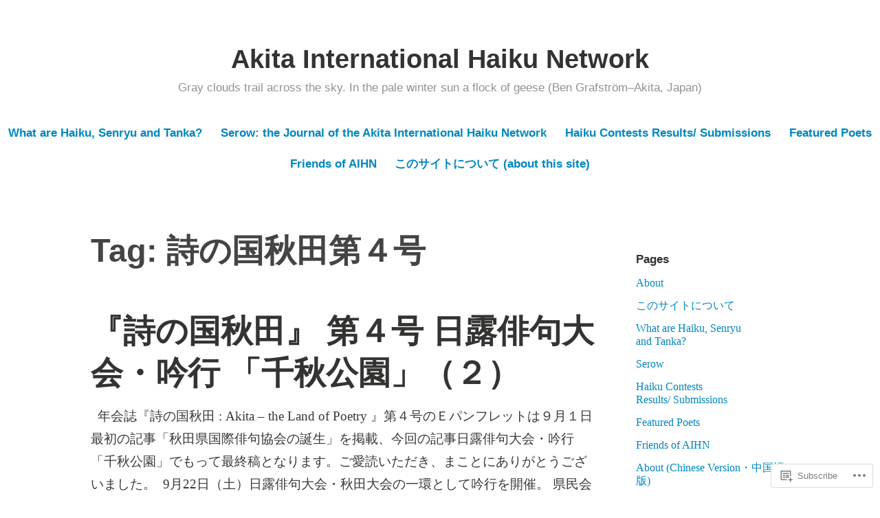

--- FILE ---
content_type: text/html; charset=UTF-8
request_url: https://akitahaiku.com/tag/%E8%A9%A9%E3%81%AE%E5%9B%BD%E7%A7%8B%E7%94%B0%E7%AC%AC%EF%BC%94%E5%8F%B7/
body_size: 30359
content:
<!DOCTYPE html>
<html lang="en">
<head>
<meta charset="UTF-8">
<meta name="viewport" content="width=device-width, initial-scale=1">
<link rel="profile" href="http://gmpg.org/xfn/11">

<title>詩の国秋田第４号 &#8211; Akita International Haiku Network</title>
<meta name='robots' content='max-image-preview:large' />

<!-- Async WordPress.com Remote Login -->
<script id="wpcom_remote_login_js">
var wpcom_remote_login_extra_auth = '';
function wpcom_remote_login_remove_dom_node_id( element_id ) {
	var dom_node = document.getElementById( element_id );
	if ( dom_node ) { dom_node.parentNode.removeChild( dom_node ); }
}
function wpcom_remote_login_remove_dom_node_classes( class_name ) {
	var dom_nodes = document.querySelectorAll( '.' + class_name );
	for ( var i = 0; i < dom_nodes.length; i++ ) {
		dom_nodes[ i ].parentNode.removeChild( dom_nodes[ i ] );
	}
}
function wpcom_remote_login_final_cleanup() {
	wpcom_remote_login_remove_dom_node_classes( "wpcom_remote_login_msg" );
	wpcom_remote_login_remove_dom_node_id( "wpcom_remote_login_key" );
	wpcom_remote_login_remove_dom_node_id( "wpcom_remote_login_validate" );
	wpcom_remote_login_remove_dom_node_id( "wpcom_remote_login_js" );
	wpcom_remote_login_remove_dom_node_id( "wpcom_request_access_iframe" );
	wpcom_remote_login_remove_dom_node_id( "wpcom_request_access_styles" );
}

// Watch for messages back from the remote login
window.addEventListener( "message", function( e ) {
	if ( e.origin === "https://r-login.wordpress.com" ) {
		var data = {};
		try {
			data = JSON.parse( e.data );
		} catch( e ) {
			wpcom_remote_login_final_cleanup();
			return;
		}

		if ( data.msg === 'LOGIN' ) {
			// Clean up the login check iframe
			wpcom_remote_login_remove_dom_node_id( "wpcom_remote_login_key" );

			var id_regex = new RegExp( /^[0-9]+$/ );
			var token_regex = new RegExp( /^.*|.*|.*$/ );
			if (
				token_regex.test( data.token )
				&& id_regex.test( data.wpcomid )
			) {
				// We have everything we need to ask for a login
				var script = document.createElement( "script" );
				script.setAttribute( "id", "wpcom_remote_login_validate" );
				script.src = '/remote-login.php?wpcom_remote_login=validate'
					+ '&wpcomid=' + data.wpcomid
					+ '&token=' + encodeURIComponent( data.token )
					+ '&host=' + window.location.protocol
					+ '//' + window.location.hostname
					+ '&postid=3389'
					+ '&is_singular=';
				document.body.appendChild( script );
			}

			return;
		}

		// Safari ITP, not logged in, so redirect
		if ( data.msg === 'LOGIN-REDIRECT' ) {
			window.location = 'https://wordpress.com/log-in?redirect_to=' + window.location.href;
			return;
		}

		// Safari ITP, storage access failed, remove the request
		if ( data.msg === 'LOGIN-REMOVE' ) {
			var css_zap = 'html { -webkit-transition: margin-top 1s; transition: margin-top 1s; } /* 9001 */ html { margin-top: 0 !important; } * html body { margin-top: 0 !important; } @media screen and ( max-width: 782px ) { html { margin-top: 0 !important; } * html body { margin-top: 0 !important; } }';
			var style_zap = document.createElement( 'style' );
			style_zap.type = 'text/css';
			style_zap.appendChild( document.createTextNode( css_zap ) );
			document.body.appendChild( style_zap );

			var e = document.getElementById( 'wpcom_request_access_iframe' );
			e.parentNode.removeChild( e );

			document.cookie = 'wordpress_com_login_access=denied; path=/; max-age=31536000';

			return;
		}

		// Safari ITP
		if ( data.msg === 'REQUEST_ACCESS' ) {
			console.log( 'request access: safari' );

			// Check ITP iframe enable/disable knob
			if ( wpcom_remote_login_extra_auth !== 'safari_itp_iframe' ) {
				return;
			}

			// If we are in a "private window" there is no ITP.
			var private_window = false;
			try {
				var opendb = window.openDatabase( null, null, null, null );
			} catch( e ) {
				private_window = true;
			}

			if ( private_window ) {
				console.log( 'private window' );
				return;
			}

			var iframe = document.createElement( 'iframe' );
			iframe.id = 'wpcom_request_access_iframe';
			iframe.setAttribute( 'scrolling', 'no' );
			iframe.setAttribute( 'sandbox', 'allow-storage-access-by-user-activation allow-scripts allow-same-origin allow-top-navigation-by-user-activation' );
			iframe.src = 'https://r-login.wordpress.com/remote-login.php?wpcom_remote_login=request_access&origin=' + encodeURIComponent( data.origin ) + '&wpcomid=' + encodeURIComponent( data.wpcomid );

			var css = 'html { -webkit-transition: margin-top 1s; transition: margin-top 1s; } /* 9001 */ html { margin-top: 46px !important; } * html body { margin-top: 46px !important; } @media screen and ( max-width: 660px ) { html { margin-top: 71px !important; } * html body { margin-top: 71px !important; } #wpcom_request_access_iframe { display: block; height: 71px !important; } } #wpcom_request_access_iframe { border: 0px; height: 46px; position: fixed; top: 0; left: 0; width: 100%; min-width: 100%; z-index: 99999; background: #23282d; } ';

			var style = document.createElement( 'style' );
			style.type = 'text/css';
			style.id = 'wpcom_request_access_styles';
			style.appendChild( document.createTextNode( css ) );
			document.body.appendChild( style );

			document.body.appendChild( iframe );
		}

		if ( data.msg === 'DONE' ) {
			wpcom_remote_login_final_cleanup();
		}
	}
}, false );

// Inject the remote login iframe after the page has had a chance to load
// more critical resources
window.addEventListener( "DOMContentLoaded", function( e ) {
	var iframe = document.createElement( "iframe" );
	iframe.style.display = "none";
	iframe.setAttribute( "scrolling", "no" );
	iframe.setAttribute( "id", "wpcom_remote_login_key" );
	iframe.src = "https://r-login.wordpress.com/remote-login.php"
		+ "?wpcom_remote_login=key"
		+ "&origin=aHR0cHM6Ly9ha2l0YWhhaWt1LmNvbQ%3D%3D"
		+ "&wpcomid=6835357"
		+ "&time=" + Math.floor( Date.now() / 1000 );
	document.body.appendChild( iframe );
}, false );
</script>
<link rel='dns-prefetch' href='//s0.wp.com' />
<link rel="alternate" type="application/rss+xml" title="Akita International Haiku Network &raquo; Feed" href="https://akitahaiku.com/feed/" />
<link rel="alternate" type="application/rss+xml" title="Akita International Haiku Network &raquo; Comments Feed" href="https://akitahaiku.com/comments/feed/" />
<link rel="alternate" type="application/rss+xml" title="Akita International Haiku Network &raquo; 詩の国秋田第４号 Tag Feed" href="https://akitahaiku.com/tag/%e8%a9%a9%e3%81%ae%e5%9b%bd%e7%a7%8b%e7%94%b0%e7%ac%ac%ef%bc%94%e5%8f%b7/feed/" />
	<script type="text/javascript">
		/* <![CDATA[ */
		function addLoadEvent(func) {
			var oldonload = window.onload;
			if (typeof window.onload != 'function') {
				window.onload = func;
			} else {
				window.onload = function () {
					oldonload();
					func();
				}
			}
		}
		/* ]]> */
	</script>
	<link crossorigin='anonymous' rel='stylesheet' id='all-css-0-1' href='/wp-content/mu-plugins/jetpack-plugin/moon/modules/infinite-scroll/infinity.css?m=1753284714i&cssminify=yes' type='text/css' media='all' />
<style id='wp-emoji-styles-inline-css'>

	img.wp-smiley, img.emoji {
		display: inline !important;
		border: none !important;
		box-shadow: none !important;
		height: 1em !important;
		width: 1em !important;
		margin: 0 0.07em !important;
		vertical-align: -0.1em !important;
		background: none !important;
		padding: 0 !important;
	}
/*# sourceURL=wp-emoji-styles-inline-css */
</style>
<link crossorigin='anonymous' rel='stylesheet' id='all-css-2-1' href='/wp-content/plugins/gutenberg-core/v22.2.0/build/styles/block-library/style.css?m=1764855221i&cssminify=yes' type='text/css' media='all' />
<style id='wp-block-library-inline-css'>
.has-text-align-justify {
	text-align:justify;
}
.has-text-align-justify{text-align:justify;}

/*# sourceURL=wp-block-library-inline-css */
</style><style id='global-styles-inline-css'>
:root{--wp--preset--aspect-ratio--square: 1;--wp--preset--aspect-ratio--4-3: 4/3;--wp--preset--aspect-ratio--3-4: 3/4;--wp--preset--aspect-ratio--3-2: 3/2;--wp--preset--aspect-ratio--2-3: 2/3;--wp--preset--aspect-ratio--16-9: 16/9;--wp--preset--aspect-ratio--9-16: 9/16;--wp--preset--color--black: #000000;--wp--preset--color--cyan-bluish-gray: #abb8c3;--wp--preset--color--white: #fff;--wp--preset--color--pale-pink: #f78da7;--wp--preset--color--vivid-red: #cf2e2e;--wp--preset--color--luminous-vivid-orange: #ff6900;--wp--preset--color--luminous-vivid-amber: #fcb900;--wp--preset--color--light-green-cyan: #7bdcb5;--wp--preset--color--vivid-green-cyan: #00d084;--wp--preset--color--pale-cyan-blue: #8ed1fc;--wp--preset--color--vivid-cyan-blue: #0693e3;--wp--preset--color--vivid-purple: #9b51e0;--wp--preset--color--medium-blue: #0087be;--wp--preset--color--bright-blue: #00aadc;--wp--preset--color--dark-gray: #4d4d4b;--wp--preset--color--light-gray: #b3b3b1;--wp--preset--gradient--vivid-cyan-blue-to-vivid-purple: linear-gradient(135deg,rgb(6,147,227) 0%,rgb(155,81,224) 100%);--wp--preset--gradient--light-green-cyan-to-vivid-green-cyan: linear-gradient(135deg,rgb(122,220,180) 0%,rgb(0,208,130) 100%);--wp--preset--gradient--luminous-vivid-amber-to-luminous-vivid-orange: linear-gradient(135deg,rgb(252,185,0) 0%,rgb(255,105,0) 100%);--wp--preset--gradient--luminous-vivid-orange-to-vivid-red: linear-gradient(135deg,rgb(255,105,0) 0%,rgb(207,46,46) 100%);--wp--preset--gradient--very-light-gray-to-cyan-bluish-gray: linear-gradient(135deg,rgb(238,238,238) 0%,rgb(169,184,195) 100%);--wp--preset--gradient--cool-to-warm-spectrum: linear-gradient(135deg,rgb(74,234,220) 0%,rgb(151,120,209) 20%,rgb(207,42,186) 40%,rgb(238,44,130) 60%,rgb(251,105,98) 80%,rgb(254,248,76) 100%);--wp--preset--gradient--blush-light-purple: linear-gradient(135deg,rgb(255,206,236) 0%,rgb(152,150,240) 100%);--wp--preset--gradient--blush-bordeaux: linear-gradient(135deg,rgb(254,205,165) 0%,rgb(254,45,45) 50%,rgb(107,0,62) 100%);--wp--preset--gradient--luminous-dusk: linear-gradient(135deg,rgb(255,203,112) 0%,rgb(199,81,192) 50%,rgb(65,88,208) 100%);--wp--preset--gradient--pale-ocean: linear-gradient(135deg,rgb(255,245,203) 0%,rgb(182,227,212) 50%,rgb(51,167,181) 100%);--wp--preset--gradient--electric-grass: linear-gradient(135deg,rgb(202,248,128) 0%,rgb(113,206,126) 100%);--wp--preset--gradient--midnight: linear-gradient(135deg,rgb(2,3,129) 0%,rgb(40,116,252) 100%);--wp--preset--font-size--small: 13px;--wp--preset--font-size--medium: 20px;--wp--preset--font-size--large: 36px;--wp--preset--font-size--x-large: 42px;--wp--preset--font-family--albert-sans: 'Albert Sans', sans-serif;--wp--preset--font-family--alegreya: Alegreya, serif;--wp--preset--font-family--arvo: Arvo, serif;--wp--preset--font-family--bodoni-moda: 'Bodoni Moda', serif;--wp--preset--font-family--bricolage-grotesque: 'Bricolage Grotesque', sans-serif;--wp--preset--font-family--cabin: Cabin, sans-serif;--wp--preset--font-family--chivo: Chivo, sans-serif;--wp--preset--font-family--commissioner: Commissioner, sans-serif;--wp--preset--font-family--cormorant: Cormorant, serif;--wp--preset--font-family--courier-prime: 'Courier Prime', monospace;--wp--preset--font-family--crimson-pro: 'Crimson Pro', serif;--wp--preset--font-family--dm-mono: 'DM Mono', monospace;--wp--preset--font-family--dm-sans: 'DM Sans', sans-serif;--wp--preset--font-family--dm-serif-display: 'DM Serif Display', serif;--wp--preset--font-family--domine: Domine, serif;--wp--preset--font-family--eb-garamond: 'EB Garamond', serif;--wp--preset--font-family--epilogue: Epilogue, sans-serif;--wp--preset--font-family--fahkwang: Fahkwang, sans-serif;--wp--preset--font-family--figtree: Figtree, sans-serif;--wp--preset--font-family--fira-sans: 'Fira Sans', sans-serif;--wp--preset--font-family--fjalla-one: 'Fjalla One', sans-serif;--wp--preset--font-family--fraunces: Fraunces, serif;--wp--preset--font-family--gabarito: Gabarito, system-ui;--wp--preset--font-family--ibm-plex-mono: 'IBM Plex Mono', monospace;--wp--preset--font-family--ibm-plex-sans: 'IBM Plex Sans', sans-serif;--wp--preset--font-family--ibarra-real-nova: 'Ibarra Real Nova', serif;--wp--preset--font-family--instrument-serif: 'Instrument Serif', serif;--wp--preset--font-family--inter: Inter, sans-serif;--wp--preset--font-family--josefin-sans: 'Josefin Sans', sans-serif;--wp--preset--font-family--jost: Jost, sans-serif;--wp--preset--font-family--libre-baskerville: 'Libre Baskerville', serif;--wp--preset--font-family--libre-franklin: 'Libre Franklin', sans-serif;--wp--preset--font-family--literata: Literata, serif;--wp--preset--font-family--lora: Lora, serif;--wp--preset--font-family--merriweather: Merriweather, serif;--wp--preset--font-family--montserrat: Montserrat, sans-serif;--wp--preset--font-family--newsreader: Newsreader, serif;--wp--preset--font-family--noto-sans-mono: 'Noto Sans Mono', sans-serif;--wp--preset--font-family--nunito: Nunito, sans-serif;--wp--preset--font-family--open-sans: 'Open Sans', sans-serif;--wp--preset--font-family--overpass: Overpass, sans-serif;--wp--preset--font-family--pt-serif: 'PT Serif', serif;--wp--preset--font-family--petrona: Petrona, serif;--wp--preset--font-family--piazzolla: Piazzolla, serif;--wp--preset--font-family--playfair-display: 'Playfair Display', serif;--wp--preset--font-family--plus-jakarta-sans: 'Plus Jakarta Sans', sans-serif;--wp--preset--font-family--poppins: Poppins, sans-serif;--wp--preset--font-family--raleway: Raleway, sans-serif;--wp--preset--font-family--roboto: Roboto, sans-serif;--wp--preset--font-family--roboto-slab: 'Roboto Slab', serif;--wp--preset--font-family--rubik: Rubik, sans-serif;--wp--preset--font-family--rufina: Rufina, serif;--wp--preset--font-family--sora: Sora, sans-serif;--wp--preset--font-family--source-sans-3: 'Source Sans 3', sans-serif;--wp--preset--font-family--source-serif-4: 'Source Serif 4', serif;--wp--preset--font-family--space-mono: 'Space Mono', monospace;--wp--preset--font-family--syne: Syne, sans-serif;--wp--preset--font-family--texturina: Texturina, serif;--wp--preset--font-family--urbanist: Urbanist, sans-serif;--wp--preset--font-family--work-sans: 'Work Sans', sans-serif;--wp--preset--spacing--20: 0.44rem;--wp--preset--spacing--30: 0.67rem;--wp--preset--spacing--40: 1rem;--wp--preset--spacing--50: 1.5rem;--wp--preset--spacing--60: 2.25rem;--wp--preset--spacing--70: 3.38rem;--wp--preset--spacing--80: 5.06rem;--wp--preset--shadow--natural: 6px 6px 9px rgba(0, 0, 0, 0.2);--wp--preset--shadow--deep: 12px 12px 50px rgba(0, 0, 0, 0.4);--wp--preset--shadow--sharp: 6px 6px 0px rgba(0, 0, 0, 0.2);--wp--preset--shadow--outlined: 6px 6px 0px -3px rgb(255, 255, 255), 6px 6px rgb(0, 0, 0);--wp--preset--shadow--crisp: 6px 6px 0px rgb(0, 0, 0);}:where(.is-layout-flex){gap: 0.5em;}:where(.is-layout-grid){gap: 0.5em;}body .is-layout-flex{display: flex;}.is-layout-flex{flex-wrap: wrap;align-items: center;}.is-layout-flex > :is(*, div){margin: 0;}body .is-layout-grid{display: grid;}.is-layout-grid > :is(*, div){margin: 0;}:where(.wp-block-columns.is-layout-flex){gap: 2em;}:where(.wp-block-columns.is-layout-grid){gap: 2em;}:where(.wp-block-post-template.is-layout-flex){gap: 1.25em;}:where(.wp-block-post-template.is-layout-grid){gap: 1.25em;}.has-black-color{color: var(--wp--preset--color--black) !important;}.has-cyan-bluish-gray-color{color: var(--wp--preset--color--cyan-bluish-gray) !important;}.has-white-color{color: var(--wp--preset--color--white) !important;}.has-pale-pink-color{color: var(--wp--preset--color--pale-pink) !important;}.has-vivid-red-color{color: var(--wp--preset--color--vivid-red) !important;}.has-luminous-vivid-orange-color{color: var(--wp--preset--color--luminous-vivid-orange) !important;}.has-luminous-vivid-amber-color{color: var(--wp--preset--color--luminous-vivid-amber) !important;}.has-light-green-cyan-color{color: var(--wp--preset--color--light-green-cyan) !important;}.has-vivid-green-cyan-color{color: var(--wp--preset--color--vivid-green-cyan) !important;}.has-pale-cyan-blue-color{color: var(--wp--preset--color--pale-cyan-blue) !important;}.has-vivid-cyan-blue-color{color: var(--wp--preset--color--vivid-cyan-blue) !important;}.has-vivid-purple-color{color: var(--wp--preset--color--vivid-purple) !important;}.has-black-background-color{background-color: var(--wp--preset--color--black) !important;}.has-cyan-bluish-gray-background-color{background-color: var(--wp--preset--color--cyan-bluish-gray) !important;}.has-white-background-color{background-color: var(--wp--preset--color--white) !important;}.has-pale-pink-background-color{background-color: var(--wp--preset--color--pale-pink) !important;}.has-vivid-red-background-color{background-color: var(--wp--preset--color--vivid-red) !important;}.has-luminous-vivid-orange-background-color{background-color: var(--wp--preset--color--luminous-vivid-orange) !important;}.has-luminous-vivid-amber-background-color{background-color: var(--wp--preset--color--luminous-vivid-amber) !important;}.has-light-green-cyan-background-color{background-color: var(--wp--preset--color--light-green-cyan) !important;}.has-vivid-green-cyan-background-color{background-color: var(--wp--preset--color--vivid-green-cyan) !important;}.has-pale-cyan-blue-background-color{background-color: var(--wp--preset--color--pale-cyan-blue) !important;}.has-vivid-cyan-blue-background-color{background-color: var(--wp--preset--color--vivid-cyan-blue) !important;}.has-vivid-purple-background-color{background-color: var(--wp--preset--color--vivid-purple) !important;}.has-black-border-color{border-color: var(--wp--preset--color--black) !important;}.has-cyan-bluish-gray-border-color{border-color: var(--wp--preset--color--cyan-bluish-gray) !important;}.has-white-border-color{border-color: var(--wp--preset--color--white) !important;}.has-pale-pink-border-color{border-color: var(--wp--preset--color--pale-pink) !important;}.has-vivid-red-border-color{border-color: var(--wp--preset--color--vivid-red) !important;}.has-luminous-vivid-orange-border-color{border-color: var(--wp--preset--color--luminous-vivid-orange) !important;}.has-luminous-vivid-amber-border-color{border-color: var(--wp--preset--color--luminous-vivid-amber) !important;}.has-light-green-cyan-border-color{border-color: var(--wp--preset--color--light-green-cyan) !important;}.has-vivid-green-cyan-border-color{border-color: var(--wp--preset--color--vivid-green-cyan) !important;}.has-pale-cyan-blue-border-color{border-color: var(--wp--preset--color--pale-cyan-blue) !important;}.has-vivid-cyan-blue-border-color{border-color: var(--wp--preset--color--vivid-cyan-blue) !important;}.has-vivid-purple-border-color{border-color: var(--wp--preset--color--vivid-purple) !important;}.has-vivid-cyan-blue-to-vivid-purple-gradient-background{background: var(--wp--preset--gradient--vivid-cyan-blue-to-vivid-purple) !important;}.has-light-green-cyan-to-vivid-green-cyan-gradient-background{background: var(--wp--preset--gradient--light-green-cyan-to-vivid-green-cyan) !important;}.has-luminous-vivid-amber-to-luminous-vivid-orange-gradient-background{background: var(--wp--preset--gradient--luminous-vivid-amber-to-luminous-vivid-orange) !important;}.has-luminous-vivid-orange-to-vivid-red-gradient-background{background: var(--wp--preset--gradient--luminous-vivid-orange-to-vivid-red) !important;}.has-very-light-gray-to-cyan-bluish-gray-gradient-background{background: var(--wp--preset--gradient--very-light-gray-to-cyan-bluish-gray) !important;}.has-cool-to-warm-spectrum-gradient-background{background: var(--wp--preset--gradient--cool-to-warm-spectrum) !important;}.has-blush-light-purple-gradient-background{background: var(--wp--preset--gradient--blush-light-purple) !important;}.has-blush-bordeaux-gradient-background{background: var(--wp--preset--gradient--blush-bordeaux) !important;}.has-luminous-dusk-gradient-background{background: var(--wp--preset--gradient--luminous-dusk) !important;}.has-pale-ocean-gradient-background{background: var(--wp--preset--gradient--pale-ocean) !important;}.has-electric-grass-gradient-background{background: var(--wp--preset--gradient--electric-grass) !important;}.has-midnight-gradient-background{background: var(--wp--preset--gradient--midnight) !important;}.has-small-font-size{font-size: var(--wp--preset--font-size--small) !important;}.has-medium-font-size{font-size: var(--wp--preset--font-size--medium) !important;}.has-large-font-size{font-size: var(--wp--preset--font-size--large) !important;}.has-x-large-font-size{font-size: var(--wp--preset--font-size--x-large) !important;}.has-albert-sans-font-family{font-family: var(--wp--preset--font-family--albert-sans) !important;}.has-alegreya-font-family{font-family: var(--wp--preset--font-family--alegreya) !important;}.has-arvo-font-family{font-family: var(--wp--preset--font-family--arvo) !important;}.has-bodoni-moda-font-family{font-family: var(--wp--preset--font-family--bodoni-moda) !important;}.has-bricolage-grotesque-font-family{font-family: var(--wp--preset--font-family--bricolage-grotesque) !important;}.has-cabin-font-family{font-family: var(--wp--preset--font-family--cabin) !important;}.has-chivo-font-family{font-family: var(--wp--preset--font-family--chivo) !important;}.has-commissioner-font-family{font-family: var(--wp--preset--font-family--commissioner) !important;}.has-cormorant-font-family{font-family: var(--wp--preset--font-family--cormorant) !important;}.has-courier-prime-font-family{font-family: var(--wp--preset--font-family--courier-prime) !important;}.has-crimson-pro-font-family{font-family: var(--wp--preset--font-family--crimson-pro) !important;}.has-dm-mono-font-family{font-family: var(--wp--preset--font-family--dm-mono) !important;}.has-dm-sans-font-family{font-family: var(--wp--preset--font-family--dm-sans) !important;}.has-dm-serif-display-font-family{font-family: var(--wp--preset--font-family--dm-serif-display) !important;}.has-domine-font-family{font-family: var(--wp--preset--font-family--domine) !important;}.has-eb-garamond-font-family{font-family: var(--wp--preset--font-family--eb-garamond) !important;}.has-epilogue-font-family{font-family: var(--wp--preset--font-family--epilogue) !important;}.has-fahkwang-font-family{font-family: var(--wp--preset--font-family--fahkwang) !important;}.has-figtree-font-family{font-family: var(--wp--preset--font-family--figtree) !important;}.has-fira-sans-font-family{font-family: var(--wp--preset--font-family--fira-sans) !important;}.has-fjalla-one-font-family{font-family: var(--wp--preset--font-family--fjalla-one) !important;}.has-fraunces-font-family{font-family: var(--wp--preset--font-family--fraunces) !important;}.has-gabarito-font-family{font-family: var(--wp--preset--font-family--gabarito) !important;}.has-ibm-plex-mono-font-family{font-family: var(--wp--preset--font-family--ibm-plex-mono) !important;}.has-ibm-plex-sans-font-family{font-family: var(--wp--preset--font-family--ibm-plex-sans) !important;}.has-ibarra-real-nova-font-family{font-family: var(--wp--preset--font-family--ibarra-real-nova) !important;}.has-instrument-serif-font-family{font-family: var(--wp--preset--font-family--instrument-serif) !important;}.has-inter-font-family{font-family: var(--wp--preset--font-family--inter) !important;}.has-josefin-sans-font-family{font-family: var(--wp--preset--font-family--josefin-sans) !important;}.has-jost-font-family{font-family: var(--wp--preset--font-family--jost) !important;}.has-libre-baskerville-font-family{font-family: var(--wp--preset--font-family--libre-baskerville) !important;}.has-libre-franklin-font-family{font-family: var(--wp--preset--font-family--libre-franklin) !important;}.has-literata-font-family{font-family: var(--wp--preset--font-family--literata) !important;}.has-lora-font-family{font-family: var(--wp--preset--font-family--lora) !important;}.has-merriweather-font-family{font-family: var(--wp--preset--font-family--merriweather) !important;}.has-montserrat-font-family{font-family: var(--wp--preset--font-family--montserrat) !important;}.has-newsreader-font-family{font-family: var(--wp--preset--font-family--newsreader) !important;}.has-noto-sans-mono-font-family{font-family: var(--wp--preset--font-family--noto-sans-mono) !important;}.has-nunito-font-family{font-family: var(--wp--preset--font-family--nunito) !important;}.has-open-sans-font-family{font-family: var(--wp--preset--font-family--open-sans) !important;}.has-overpass-font-family{font-family: var(--wp--preset--font-family--overpass) !important;}.has-pt-serif-font-family{font-family: var(--wp--preset--font-family--pt-serif) !important;}.has-petrona-font-family{font-family: var(--wp--preset--font-family--petrona) !important;}.has-piazzolla-font-family{font-family: var(--wp--preset--font-family--piazzolla) !important;}.has-playfair-display-font-family{font-family: var(--wp--preset--font-family--playfair-display) !important;}.has-plus-jakarta-sans-font-family{font-family: var(--wp--preset--font-family--plus-jakarta-sans) !important;}.has-poppins-font-family{font-family: var(--wp--preset--font-family--poppins) !important;}.has-raleway-font-family{font-family: var(--wp--preset--font-family--raleway) !important;}.has-roboto-font-family{font-family: var(--wp--preset--font-family--roboto) !important;}.has-roboto-slab-font-family{font-family: var(--wp--preset--font-family--roboto-slab) !important;}.has-rubik-font-family{font-family: var(--wp--preset--font-family--rubik) !important;}.has-rufina-font-family{font-family: var(--wp--preset--font-family--rufina) !important;}.has-sora-font-family{font-family: var(--wp--preset--font-family--sora) !important;}.has-source-sans-3-font-family{font-family: var(--wp--preset--font-family--source-sans-3) !important;}.has-source-serif-4-font-family{font-family: var(--wp--preset--font-family--source-serif-4) !important;}.has-space-mono-font-family{font-family: var(--wp--preset--font-family--space-mono) !important;}.has-syne-font-family{font-family: var(--wp--preset--font-family--syne) !important;}.has-texturina-font-family{font-family: var(--wp--preset--font-family--texturina) !important;}.has-urbanist-font-family{font-family: var(--wp--preset--font-family--urbanist) !important;}.has-work-sans-font-family{font-family: var(--wp--preset--font-family--work-sans) !important;}
/*# sourceURL=global-styles-inline-css */
</style>

<style id='classic-theme-styles-inline-css'>
/*! This file is auto-generated */
.wp-block-button__link{color:#fff;background-color:#32373c;border-radius:9999px;box-shadow:none;text-decoration:none;padding:calc(.667em + 2px) calc(1.333em + 2px);font-size:1.125em}.wp-block-file__button{background:#32373c;color:#fff;text-decoration:none}
/*# sourceURL=/wp-includes/css/classic-themes.min.css */
</style>
<link crossorigin='anonymous' rel='stylesheet' id='all-css-4-1' href='/_static/??-eJydkN1uwjAMhV9ortWuE9xMPApKUy8Y8qc4Be3t55ZpIIEqtBvLJ/LnEx+8ZLApVooVs58cR0GbBp/sSbBr2m3TgnDInqDQuelxZKl/EyD121NjRd7wblGY4LarkL6HbOo8EWhkQ56Cjq1hl6wMDEMuJAJaA08B6kFBWeOOVLOxp1+NIaWIe44WHUUqrIQ8bx+WXr0wTwNyHCmTllhBtWc5UIEOnx//AqgIXgP8Dz2fs1jDktJaHIXUxmnrFs+bXIMcJdDPmcoa3r2AL2+4zOgufLabj/du22/a/vgDKHzY5g==&cssminify=yes' type='text/css' media='all' />
<link crossorigin='anonymous' rel='stylesheet' id='print-css-5-1' href='/wp-content/mu-plugins/global-print/global-print.css?m=1465851035i&cssminify=yes' type='text/css' media='print' />
<style id='jetpack-global-styles-frontend-style-inline-css'>
:root { --font-headings: unset; --font-base: unset; --font-headings-default: -apple-system,BlinkMacSystemFont,"Segoe UI",Roboto,Oxygen-Sans,Ubuntu,Cantarell,"Helvetica Neue",sans-serif; --font-base-default: -apple-system,BlinkMacSystemFont,"Segoe UI",Roboto,Oxygen-Sans,Ubuntu,Cantarell,"Helvetica Neue",sans-serif;}
/*# sourceURL=jetpack-global-styles-frontend-style-inline-css */
</style>
<link crossorigin='anonymous' rel='stylesheet' id='all-css-8-1' href='/wp-content/themes/h4/global.css?m=1420737423i&cssminify=yes' type='text/css' media='all' />
<script type="text/javascript" id="wpcom-actionbar-placeholder-js-extra">
/* <![CDATA[ */
var actionbardata = {"siteID":"6835357","postID":"0","siteURL":"https://akitahaiku.com","xhrURL":"https://akitahaiku.com/wp-admin/admin-ajax.php","nonce":"761f12cbc2","isLoggedIn":"","statusMessage":"","subsEmailDefault":"instantly","proxyScriptUrl":"https://s0.wp.com/wp-content/js/wpcom-proxy-request.js?m=1513050504i&amp;ver=20211021","i18n":{"followedText":"New posts from this site will now appear in your \u003Ca href=\"https://wordpress.com/reader\"\u003EReader\u003C/a\u003E","foldBar":"Collapse this bar","unfoldBar":"Expand this bar","shortLinkCopied":"Shortlink copied to clipboard."}};
//# sourceURL=wpcom-actionbar-placeholder-js-extra
/* ]]> */
</script>
<script type="text/javascript" id="jetpack-mu-wpcom-settings-js-before">
/* <![CDATA[ */
var JETPACK_MU_WPCOM_SETTINGS = {"assetsUrl":"https://s0.wp.com/wp-content/mu-plugins/jetpack-mu-wpcom-plugin/moon/jetpack_vendor/automattic/jetpack-mu-wpcom/src/build/"};
//# sourceURL=jetpack-mu-wpcom-settings-js-before
/* ]]> */
</script>
<script crossorigin='anonymous' type='text/javascript'  src='/wp-content/js/rlt-proxy.js?m=1720530689i'></script>
<script type="text/javascript" id="rlt-proxy-js-after">
/* <![CDATA[ */
	rltInitialize( {"token":null,"iframeOrigins":["https:\/\/widgets.wp.com"]} );
//# sourceURL=rlt-proxy-js-after
/* ]]> */
</script>
<link rel="EditURI" type="application/rsd+xml" title="RSD" href="https://akitahaiku.wordpress.com/xmlrpc.php?rsd" />
<meta name="generator" content="WordPress.com" />

<!-- Jetpack Open Graph Tags -->
<meta property="og:type" content="website" />
<meta property="og:title" content="詩の国秋田第４号 &#8211; Akita International Haiku Network" />
<meta property="og:url" content="https://akitahaiku.com/tag/%e8%a9%a9%e3%81%ae%e5%9b%bd%e7%a7%8b%e7%94%b0%e7%ac%ac%ef%bc%94%e5%8f%b7/" />
<meta property="og:site_name" content="Akita International Haiku Network" />
<meta property="og:image" content="https://s0.wp.com/i/blank.jpg?m=1383295312i" />
<meta property="og:image:width" content="200" />
<meta property="og:image:height" content="200" />
<meta property="og:image:alt" content="" />
<meta property="og:locale" content="en_US" />

<!-- End Jetpack Open Graph Tags -->
<link rel="shortcut icon" type="image/x-icon" href="https://s0.wp.com/i/favicon.ico?m=1713425267i" sizes="16x16 24x24 32x32 48x48" />
<link rel="icon" type="image/x-icon" href="https://s0.wp.com/i/favicon.ico?m=1713425267i" sizes="16x16 24x24 32x32 48x48" />
<link rel="apple-touch-icon" href="https://s0.wp.com/i/webclip.png?m=1713868326i" />
<link rel='openid.server' href='https://akitahaiku.com/?openidserver=1' />
<link rel='openid.delegate' href='https://akitahaiku.com/' />
<link rel="search" type="application/opensearchdescription+xml" href="https://akitahaiku.com/osd.xml" title="Akita International Haiku Network" />
<link rel="search" type="application/opensearchdescription+xml" href="https://s1.wp.com/opensearch.xml" title="WordPress.com" />
<meta name="description" content="Posts about 詩の国秋田第４号 written by Hiruta" />
<link crossorigin='anonymous' rel='stylesheet' id='all-css-0-3' href='/_static/??-eJydjdEKwjAMRX/IGqaT+SJ+inRZGN3SpDQtw78Xwe1Rxh7P4XIuLMmhSiEpEKtLXMcgBhOV5HH+MURVgVcQhJ4VZwNbQqJ8RrMT7C9EHSqTAfqs1Yi30SqOBktgGtzomSm//9H34BkfTXe7Xu5t17TTB3k+YIU=&cssminify=yes' type='text/css' media='all' />
</head>

<body class="archive tag tag-207472057 wp-embed-responsive wp-theme-pubindependent-publisher-2 customizer-styles-applied group-blog has-sidebar jetpack-reblog-enabled">

<div id="page" class="hfeed site">
	<a class="skip-link screen-reader-text" href="#content">Skip to content</a>

	<div id="hero-header" class="site-hero-section">
		<header id="masthead" class="site-header" role="banner">
			<div class="inner">
				<div class="site-branding">
					
												<p class="site-title"><a href="https://akitahaiku.com/" rel="home">Akita International Haiku Network</a></p>
													<p class="site-description">Gray clouds trail across   the sky. In the pale winter sun   a flock of geese  (Ben Grafström&#8211;Akita, Japan)</p>
									</div><!-- .site-branding -->

				
									<button class="menu-toggle" aria-controls="primary-menu" aria-expanded="false" id="primary-menu-button">
						Menu					</button><!-- .menu-toggle -->
				
			</div><!-- .inner -->
		</header><!-- #masthead -->
	</div>

				<nav id="site-navigation" class="main-navigation" role="navigation">
			<div class="menu-main-menu-container"><ul id="primary-menu" class="menu"><li id="menu-item-6634" class="menu-item menu-item-type-post_type menu-item-object-page menu-item-6634"><a href="https://akitahaiku.com/what-are-haiku-senryu-and-tanka/">What are Haiku, Senryu and Tanka?</a></li>
<li id="menu-item-6635" class="menu-item menu-item-type-post_type menu-item-object-page menu-item-6635"><a href="https://akitahaiku.com/serow/">Serow: the Journal of the Akita International Haiku Network</a></li>
<li id="menu-item-7173" class="menu-item menu-item-type-post_type menu-item-object-page menu-item-7173"><a href="https://akitahaiku.com/haiku-contests-results-submissions/">Haiku Contests Results/ Submissions</a></li>
<li id="menu-item-7189" class="menu-item menu-item-type-post_type menu-item-object-page menu-item-7189"><a href="https://akitahaiku.com/featured-poets/">Featured Poets</a></li>
<li id="menu-item-9065" class="menu-item menu-item-type-post_type menu-item-object-page menu-item-9065"><a href="https://akitahaiku.com/friends-of-aihn/">Friends of AIHN</a></li>
<li id="menu-item-6636" class="menu-item menu-item-type-post_type menu-item-object-page menu-item-6636"><a href="https://akitahaiku.com/about-japanese/">このサイトについて (about this site)</a></li>
</ul></div>		</nav><!-- .main-navigation -->
	
	
	
	<div id="content-wrapper" class="content-wrapper">
		<div id="content" class="site-content">

	<div id="primary" class="content-area">
		<main id="main" class="site-main" role="main">

		
			<header class="page-header">
				<h1 class="page-title">Tag: <span>詩の国秋田第４号</span></h1>			</header><!-- .page-header -->

						
				
<article id="post-3389" class="post-3389 post type-post status-publish format-standard hentry category-haiku category-poetry tag-107651929 tag-207472057 tag-36263009 tag-117458607">
			<header class="entry-header">
			<h1 class="entry-title"><a href="https://akitahaiku.com/2012/10/09/%e3%80%8e%e8%a9%a9%e3%81%ae%e5%9b%bd%e7%a7%8b%e7%94%b0%e3%80%8f-%e7%ac%ac%ef%bc%94%e5%8f%b7-%e6%97%a5%e9%9c%b2%e4%bf%b3%e5%8f%a5%e5%a4%a7%e4%bc%9a%e3%83%bb%e5%90%9f%e8%a1%8c-%e3%80%8c%e5%8d%83/" rel="bookmark">『詩の国秋田』 第４号 日露俳句大会・吟行 「千秋公園」（２）　</a></h1>		</header><!-- .entry-header -->	
	<div class="entry-content">
		<p>  年会誌『詩の国秋田 : Akita – the Land of Poetry 』第４号のＥパンフレットは９月１日最初の記事「秋田県国際俳句協会の誕生」を掲載、今回の記事日露俳句大会・吟行「千秋公園」でもって最終稿となります。ご愛読いただき、まことにありがとうございました。  9月22日（土）日露俳句大会・秋田大会の一環として吟行を開催。 県民会館小ホール・ジョイナスから吟行地「千秋公園」に三三五五出発。 「木」を題として句作。会場で展示後、互選の結果を発表。感想も加えながら作品を分かち合った。  今回は、前回掲載されなかった句を紹介し、最後に互選の結果を発表します。    桐の葉が偉そうに飛ぶ下剋上  秋田市　長谷川酔月    呑みこんだ言葉の先のナナカマド 北秋田市　七尾宗専    日に飽きて秋を喜ぶ檜かな  秋田市　アレクサンダー　ドーリン    じょうかまちゆうこうきぼうすぎかおり 城下町友好希望杉香り  ウラジオストク市　詠み人知らず    雨上がり残緑染めたる滴かな 秋田市　詠み人知らず   近道は秋分の日の木のあひだ  東京都　矢野玲奈    木漏日に落つ影延びてなほ緑  北秋田市　九嶋信義   かさかさの心うるおす木のかほり  秋田市　津谷聡    音も無く舞う葉に秋のひっそりと 北秋田市　九嶋信義    緑陰を求めし日々の長かりき 秋田市　詠み人知らず    名も知らず仰ぎし古木小鳥来る  秋田市　山田恵子    木から木へ秋の夕焼飛び移り  秋田市　高寺の子    無一文枯れ葉の舞いに癒やされて  秋田市　長谷川酔月    &hellip; <a href="https://akitahaiku.com/2012/10/09/%e3%80%8e%e8%a9%a9%e3%81%ae%e5%9b%bd%e7%a7%8b%e7%94%b0%e3%80%8f-%e7%ac%ac%ef%bc%94%e5%8f%b7-%e6%97%a5%e9%9c%b2%e4%bf%b3%e5%8f%a5%e5%a4%a7%e4%bc%9a%e3%83%bb%e5%90%9f%e8%a1%8c-%e3%80%8c%e5%8d%83/" class="more-link">Continue reading <span class="screen-reader-text">『詩の国秋田』 第４号 日露俳句大会・吟行 「千秋公園」（２）　</span> <span class="meta-nav">&rarr;</span></a></p>	</div><!-- .entry-content -->

	<footer class="entry-footer">
		
				<div class="entry-meta">
			<span class="byline">
				<a href="https://akitahaiku.com/author/hiruta/" title="Posts by Hiruta" rel="author">Hiruta</a>			</span>
							<span class="cat-links">
					<a href="https://akitahaiku.com/category/haiku/" rel="category tag">Haiku</a>, <a href="https://akitahaiku.com/category/poetry/" rel="category tag">Poetry</a>				</span><!-- .cat-links -->
			
			<span class="comments-link"><a href="https://akitahaiku.com/2012/10/09/%e3%80%8e%e8%a9%a9%e3%81%ae%e5%9b%bd%e7%a7%8b%e7%94%b0%e3%80%8f-%e7%ac%ac%ef%bc%94%e5%8f%b7-%e6%97%a5%e9%9c%b2%e4%bf%b3%e5%8f%a5%e5%a4%a7%e4%bc%9a%e3%83%bb%e5%90%9f%e8%a1%8c-%e3%80%8c%e5%8d%83/#respond">Leave a comment</a></span><!-- .comments-link -->
			<span class="published-on">
									<a href="https://akitahaiku.com/2012/10/09/%e3%80%8e%e8%a9%a9%e3%81%ae%e5%9b%bd%e7%a7%8b%e7%94%b0%e3%80%8f-%e7%ac%ac%ef%bc%94%e5%8f%b7-%e6%97%a5%e9%9c%b2%e4%bf%b3%e5%8f%a5%e5%a4%a7%e4%bc%9a%e3%83%bb%e5%90%9f%e8%a1%8c-%e3%80%8c%e5%8d%83/" rel="bookmark"><time class="entry-date published" datetime="2012-10-09T20:00:55+09:00">2012/10/09</time><time class="updated" datetime="2014-01-10T20:59:28+09:00">2014/01/10</time></a>
							</span>

					</div><!-- .entry-meta -->
		</footer><!-- .entry-footer -->
</article><!-- #post-## -->

			
				
<article id="post-3358" class="post-3358 post type-post status-publish format-standard hentry category-haiku category-poetry tag-117458204 tag-35367620 tag-107651929 tag-207472057 tag-36263009 tag-117458607 tag-117458205 tag-117458202 has-post-thumbnail fallback-thumbnail">
			<header class="entry-header">
			<h1 class="entry-title"><a href="https://akitahaiku.com/2012/10/08/%e3%80%8e%e8%a9%a9%e3%81%ae%e5%9b%bd%e7%a7%8b%e7%94%b0%e3%80%8f-%e7%ac%ac%ef%bc%94%e5%8f%b7-%e6%97%a5%e9%9c%b2%e4%bf%b3%e5%8f%a5%e5%a4%a7%e4%bc%9a%e5%90%9f%e8%a1%8c-%e3%80%8c%e5%8d%83%e7%a7%8b/" rel="bookmark">『詩の国秋田』 第４号日露俳句大会・吟行 「千秋公園」（１）　</a></h1>		</header><!-- .entry-header -->	<div class="post-image-link"><a rel="bookmark" href="https://akitahaiku.com/2012/10/08/%e3%80%8e%e8%a9%a9%e3%81%ae%e5%9b%bd%e7%a7%8b%e7%94%b0%e3%80%8f-%e7%ac%ac%ef%bc%94%e5%8f%b7-%e6%97%a5%e9%9c%b2%e4%bf%b3%e5%8f%a5%e5%a4%a7%e4%bc%9a%e5%90%9f%e8%a1%8c-%e3%80%8c%e5%8d%83%e7%a7%8b/"><img width="420" height="315" src="https://akitahaiku.files.wordpress.com/2012/10/e38390e38390e38392e383a9.jpg?w=420&#038;h=315&#038;crop=1" sizes="min(420px, 100vw)" loading="lazy" decoding="async" title="『詩の国秋田』 第４号日露俳句大会・吟行 「千秋公園」（１）　" class="attachment-independent-publisher-2-full-width wp-post-image" /></a></div><!-- .post-image-link -->
	<div class="entry-content">
		<p>  年会誌『詩の国秋田 : Akita – the Land of Poetry 』第４号のＥパンフレットは９月１日最初の記事「秋田県国際俳句協会の誕生」を掲載、今回の記事日露俳句大会・吟行「千秋公園」でもって最終稿となります。ご愛読いただき、まことにありがとうございました。  9月22日（土）日露俳句大会・秋田大会の一環として吟行を開催。 県民会館小ホール・ジョイナスから吟行地「千秋公園」に三三五五出発。 「木」を題として句作。会場で展示後、互選の結果を発表。感想も加えながら作品を分かち合った。  今回は、投句された句を道標として写真を添え、「千秋公園」を案内します。    ババへラや木陰で語る二人かな  秋田市　桝田純子       従容と秋を着る木々久保田城  仙北市　荒川光晴      城坂に色づき初めしななかまど  秋田市　加藤三辰       夫婦めく二の丸跡の二本松  秋田市　照井敬司      二の丸の桜老樹や秋深し  秋田市　加藤一弥     ごつごつの城址の樹樹や秋の声  秋田市　寺田恵子      色変へぬ松にいくさの深き傷  秋田市　伊藤慶子   罅割れの松の木肌や天高し  秋田市　加藤三辰   城山の松停々や秋時雨  秋田市　加藤三辰   色変へぬ松の息吹や人そぞろ  秋田市　加藤一弥      槙の木をそびらに銅像天高し  秋田市　山内誠子   &hellip; <a href="https://akitahaiku.com/2012/10/08/%e3%80%8e%e8%a9%a9%e3%81%ae%e5%9b%bd%e7%a7%8b%e7%94%b0%e3%80%8f-%e7%ac%ac%ef%bc%94%e5%8f%b7-%e6%97%a5%e9%9c%b2%e4%bf%b3%e5%8f%a5%e5%a4%a7%e4%bc%9a%e5%90%9f%e8%a1%8c-%e3%80%8c%e5%8d%83%e7%a7%8b/" class="more-link">Continue reading <span class="screen-reader-text">『詩の国秋田』 第４号日露俳句大会・吟行 「千秋公園」（１）　</span> <span class="meta-nav">&rarr;</span></a></p>	</div><!-- .entry-content -->

	<footer class="entry-footer">
		
				<div class="entry-meta">
			<span class="byline">
				<a href="https://akitahaiku.com/author/hiruta/" title="Posts by Hiruta" rel="author">Hiruta</a>			</span>
							<span class="cat-links">
					<a href="https://akitahaiku.com/category/haiku/" rel="category tag">Haiku</a>, <a href="https://akitahaiku.com/category/poetry/" rel="category tag">Poetry</a>				</span><!-- .cat-links -->
			
			<span class="comments-link"><a href="https://akitahaiku.com/2012/10/08/%e3%80%8e%e8%a9%a9%e3%81%ae%e5%9b%bd%e7%a7%8b%e7%94%b0%e3%80%8f-%e7%ac%ac%ef%bc%94%e5%8f%b7-%e6%97%a5%e9%9c%b2%e4%bf%b3%e5%8f%a5%e5%a4%a7%e4%bc%9a%e5%90%9f%e8%a1%8c-%e3%80%8c%e5%8d%83%e7%a7%8b/#respond">Leave a comment</a></span><!-- .comments-link -->
			<span class="published-on">
									<a href="https://akitahaiku.com/2012/10/08/%e3%80%8e%e8%a9%a9%e3%81%ae%e5%9b%bd%e7%a7%8b%e7%94%b0%e3%80%8f-%e7%ac%ac%ef%bc%94%e5%8f%b7-%e6%97%a5%e9%9c%b2%e4%bf%b3%e5%8f%a5%e5%a4%a7%e4%bc%9a%e5%90%9f%e8%a1%8c-%e3%80%8c%e5%8d%83%e7%a7%8b/" rel="bookmark"><time class="entry-date published" datetime="2012-10-08T20:35:58+09:00">2012/10/08</time><time class="updated" datetime="2014-01-10T20:55:38+09:00">2014/01/10</time></a>
							</span>

					</div><!-- .entry-meta -->
		</footer><!-- .entry-footer -->
</article><!-- #post-## -->

			
				
<article id="post-3342" class="post-3342 post type-post status-publish format-standard hentry category-haiku category-poetry tag-87104908 tag-117062677 tag-117062675 tag-35367620 tag-107651929 tag-207472057 tag-2450134 tag-117062676 has-post-thumbnail fallback-thumbnail">
			<header class="entry-header">
			<h1 class="entry-title"><a href="https://akitahaiku.com/2012/10/05/%e3%80%8e%e8%a9%a9%e3%81%ae%e5%9b%bd%e7%a7%8b%e7%94%b0%e3%80%8f-%e7%ac%ac%ef%bc%94%e5%8f%b7-%e6%97%a5%e9%9c%b2%e4%bf%b3%e5%8f%a5%e3%82%b3%e3%83%b3%e3%83%86%e3%82%b9%e3%83%88-%e7%b5%90%e6%9e%9c/" rel="bookmark">『詩の国秋田』 第４号 日露俳句コンテスト&nbsp;結果（２）</a></h1>		</header><!-- .entry-header -->	<div class="post-image-link"><a rel="bookmark" href="https://akitahaiku.com/2012/10/05/%e3%80%8e%e8%a9%a9%e3%81%ae%e5%9b%bd%e7%a7%8b%e7%94%b0%e3%80%8f-%e7%ac%ac%ef%bc%94%e5%8f%b7-%e6%97%a5%e9%9c%b2%e4%bf%b3%e5%8f%a5%e3%82%b3%e3%83%b3%e3%83%86%e3%82%b9%e3%83%88-%e7%b5%90%e6%9e%9c/"><img width="402" height="266" src="https://akitahaiku.files.wordpress.com/2012/10/russian-ship-nadezhda1.jpg?w=402&#038;h=266&#038;crop=1" sizes="min(402px, 100vw)" loading="lazy" decoding="async" title="『詩の国秋田』 第４号 日露俳句コンテスト&nbsp;結果（２）" class="attachment-independent-publisher-2-full-width wp-post-image" /></a></div><!-- .post-image-link -->
	<div class="entry-content">
		<p>  年会誌『詩の国秋田 : Akita – the Land of Poetry 』第４号のＥパンフレットによる発刊にあたり、10月4日、5日の両日「日露俳句コンテスト」の結果を掲載します。 今回は「ウラジオストク日本センター賞」と「選者賞」の授賞句を発表します。  「ウラジオストク日本センター賞」は日本からの応募者の優秀句10句に贈呈されました。 副賞として帆船ナジェダ号のメダルが1890年にウラジオストク市に建学された海洋国立大学から贈呈されました。 「ナジェダ」はロシア語で「希望」という意味である。 ナジェダ号は「パンドラの箱に残った希望」の化身となってウラジオストク港を出帆、世界の各港に「希望」を届けます。         ウラジオストク日本センター賞   夏の海水面揺らめく月あまた   秋田県立能代北高等学校 大鐘智香子　   Летнее море Дрожь по воде Множество Лун отражает   summer sea the water wavering a lot of moons     希望背に素足駆り出す夏の海   秋田工業高等専門学校 澤田石達也   С надеждой за спиной &hellip; <a href="https://akitahaiku.com/2012/10/05/%e3%80%8e%e8%a9%a9%e3%81%ae%e5%9b%bd%e7%a7%8b%e7%94%b0%e3%80%8f-%e7%ac%ac%ef%bc%94%e5%8f%b7-%e6%97%a5%e9%9c%b2%e4%bf%b3%e5%8f%a5%e3%82%b3%e3%83%b3%e3%83%86%e3%82%b9%e3%83%88-%e7%b5%90%e6%9e%9c/" class="more-link">Continue reading <span class="screen-reader-text">『詩の国秋田』 第４号 日露俳句コンテスト&nbsp;結果（２）</span> <span class="meta-nav">&rarr;</span></a></p>	</div><!-- .entry-content -->

	<footer class="entry-footer">
		
				<div class="entry-meta">
			<span class="byline">
				<a href="https://akitahaiku.com/author/hiruta/" title="Posts by Hiruta" rel="author">Hiruta</a>			</span>
							<span class="cat-links">
					<a href="https://akitahaiku.com/category/haiku/" rel="category tag">Haiku</a>, <a href="https://akitahaiku.com/category/poetry/" rel="category tag">Poetry</a>				</span><!-- .cat-links -->
			
			<span class="comments-link"><a href="https://akitahaiku.com/2012/10/05/%e3%80%8e%e8%a9%a9%e3%81%ae%e5%9b%bd%e7%a7%8b%e7%94%b0%e3%80%8f-%e7%ac%ac%ef%bc%94%e5%8f%b7-%e6%97%a5%e9%9c%b2%e4%bf%b3%e5%8f%a5%e3%82%b3%e3%83%b3%e3%83%86%e3%82%b9%e3%83%88-%e7%b5%90%e6%9e%9c/#respond">Leave a comment</a></span><!-- .comments-link -->
			<span class="published-on">
									<a href="https://akitahaiku.com/2012/10/05/%e3%80%8e%e8%a9%a9%e3%81%ae%e5%9b%bd%e7%a7%8b%e7%94%b0%e3%80%8f-%e7%ac%ac%ef%bc%94%e5%8f%b7-%e6%97%a5%e9%9c%b2%e4%bf%b3%e5%8f%a5%e3%82%b3%e3%83%b3%e3%83%86%e3%82%b9%e3%83%88-%e7%b5%90%e6%9e%9c/" rel="bookmark"><time class="entry-date published" datetime="2012-10-05T20:00:59+09:00">2012/10/05</time><time class="updated" datetime="2014-01-10T20:52:30+09:00">2014/01/10</time></a>
							</span>

					</div><!-- .entry-meta -->
		</footer><!-- .entry-footer -->
</article><!-- #post-## -->

			
				
<article id="post-3331" class="post-3331 post type-post status-publish format-standard hentry category-haiku category-poetry tag-75127426 tag-207499646 tag-68355717 tag-35367620 tag-107651929 tag-207472057 tag-116930877 tag-olga-sumarokova tag-86980497 tag-86980496 tag-86980815 tag-116624085 has-post-thumbnail fallback-thumbnail">
			<header class="entry-header">
			<h1 class="entry-title"><a href="https://akitahaiku.com/2012/10/04/%e3%80%8e%e8%a9%a9%e3%81%ae%e5%9b%bd%e7%a7%8b%e7%94%b0%e3%80%8f-%e7%ac%ac%ef%bc%94%e5%8f%b7-%e6%97%a5%e9%9c%b2%e4%bf%b3%e5%8f%a5%e3%82%b3%e3%83%b3%e3%83%86%e3%82%b9%e3%83%88%e7%b5%90%e6%9e%9c%ef%bc%88/" rel="bookmark">『詩の国秋田』 第４号 日露俳句コンテスト結果（１）</a></h1>		</header><!-- .entry-header -->	<div class="post-image-link"><a rel="bookmark" href="https://akitahaiku.com/2012/10/04/%e3%80%8e%e8%a9%a9%e3%81%ae%e5%9b%bd%e7%a7%8b%e7%94%b0%e3%80%8f-%e7%ac%ac%ef%bc%94%e5%8f%b7-%e6%97%a5%e9%9c%b2%e4%bf%b3%e5%8f%a5%e3%82%b3%e3%83%b3%e3%83%86%e3%82%b9%e3%83%88%e7%b5%90%e6%9e%9c%ef%bc%88/"><img width="420" height="315" src="https://akitahaiku.files.wordpress.com/2012/10/e697a5e99cb2e4bfb3e58fa5e5a4a7e4bc9ae382a2e382afe383a9e383bbe38393e383bce383abefbc89.jpg?w=420&#038;h=315&#038;crop=1" sizes="min(420px, 100vw)" loading="lazy" decoding="async" title="『詩の国秋田』 第４号 日露俳句コンテスト結果（１）" class="attachment-independent-publisher-2-full-width wp-post-image" /></a></div><!-- .post-image-link -->
	<div class="entry-content">
		<p>  年会誌『詩の国秋田 : Akita – the Land of Poetry 』第４号のＥパンフレットによる発刊にあたり、10月4日、5日の両日「日露俳句コンテスト」の結果を掲載します。 今回は「露月山人国際賞」、「日航財団賞」、「秋田県知事賞」、「秋田市長賞」、「秋田市教育委員会教育長賞」の授賞句を発表します。  日露俳句コンテスト  露月山人国際賞   Сибирская зима Накрыла белой скатертью залив Вдали – крошки-рыбаки   СУМАРОКОВА　Ольга　 SUMAROKOVA　 Olga　 スマロコヴァ　オリガ   シベリアの冬 白いテーブルクロスで湾を覆う 遠くに点々と釣師   （日本・ウラジオストク協会副会長鈴木修訳）   シベリアの冬 白布で湾を隠した あめ玉好きの釣師　　   （蛭田秀法・イメージ訳）   Siberian winter Served the white table cloth over gulf The fishermen like drops on &hellip; <a href="https://akitahaiku.com/2012/10/04/%e3%80%8e%e8%a9%a9%e3%81%ae%e5%9b%bd%e7%a7%8b%e7%94%b0%e3%80%8f-%e7%ac%ac%ef%bc%94%e5%8f%b7-%e6%97%a5%e9%9c%b2%e4%bf%b3%e5%8f%a5%e3%82%b3%e3%83%b3%e3%83%86%e3%82%b9%e3%83%88%e7%b5%90%e6%9e%9c%ef%bc%88/" class="more-link">Continue reading <span class="screen-reader-text">『詩の国秋田』 第４号 日露俳句コンテスト結果（１）</span> <span class="meta-nav">&rarr;</span></a></p>	</div><!-- .entry-content -->

	<footer class="entry-footer">
		
				<div class="entry-meta">
			<span class="byline">
				<a href="https://akitahaiku.com/author/hiruta/" title="Posts by Hiruta" rel="author">Hiruta</a>			</span>
							<span class="cat-links">
					<a href="https://akitahaiku.com/category/haiku/" rel="category tag">Haiku</a>, <a href="https://akitahaiku.com/category/poetry/" rel="category tag">Poetry</a>				</span><!-- .cat-links -->
			
			<span class="comments-link"><a href="https://akitahaiku.com/2012/10/04/%e3%80%8e%e8%a9%a9%e3%81%ae%e5%9b%bd%e7%a7%8b%e7%94%b0%e3%80%8f-%e7%ac%ac%ef%bc%94%e5%8f%b7-%e6%97%a5%e9%9c%b2%e4%bf%b3%e5%8f%a5%e3%82%b3%e3%83%b3%e3%83%86%e3%82%b9%e3%83%88%e7%b5%90%e6%9e%9c%ef%bc%88/#respond">Leave a comment</a></span><!-- .comments-link -->
			<span class="published-on">
									<a href="https://akitahaiku.com/2012/10/04/%e3%80%8e%e8%a9%a9%e3%81%ae%e5%9b%bd%e7%a7%8b%e7%94%b0%e3%80%8f-%e7%ac%ac%ef%bc%94%e5%8f%b7-%e6%97%a5%e9%9c%b2%e4%bf%b3%e5%8f%a5%e3%82%b3%e3%83%b3%e3%83%86%e3%82%b9%e3%83%88%e7%b5%90%e6%9e%9c%ef%bc%88/" rel="bookmark"><time class="entry-date published" datetime="2012-10-04T20:00:15+09:00">2012/10/04</time><time class="updated" datetime="2014-01-10T20:48:49+09:00">2014/01/10</time></a>
							</span>

					</div><!-- .entry-meta -->
		</footer><!-- .entry-footer -->
</article><!-- #post-## -->

			
				
<article id="post-3324" class="post-3324 post type-post status-publish format-standard hentry category-haiku category-poetry tag-207499646 tag-35367620 tag-107651929 tag-207472057 tag-hidenori-hiruta tag-olga-sumarokova">
			<header class="entry-header">
			<h1 class="entry-title"><a href="https://akitahaiku.com/2012/10/03/%e3%80%8e%e8%a9%a9%e3%81%ae%e5%9b%bd%e7%a7%8b%e7%94%b0%e3%80%8f%e7%ac%ac%ef%bc%94%e5%8f%b7%e3%80%8c%e6%97%a5%e9%9c%b2%e4%bf%b3%e5%8f%a5%e3%82%b3%e3%83%b3%e3%83%86%e3%82%b9%e3%83%88%e3%80%8d%e4%b8%80/" rel="bookmark">『詩の国秋田』第４号「日露俳句コンテスト」一般の部（１０）　　蛭田秀法選（２）</a></h1>		</header><!-- .entry-header -->	
	<div class="entry-content">
		<p>  年会誌『詩の国秋田 : Akita – the Land of Poetry 』第４号のＥパンフレットによる発刊にあたり、9月4日から「日露俳句コンテスト」の入選句シリーズを掲載しております。 今回は一般の部の１０回目です。 日露俳句コンテスト 一般の部（１０）   蛭田秀法選（２）     入選   Зацвёл шиповник, Аромат расстаял  Соленым Бризом..   Грибушина　Елена　ギリブシナ　エレナ Gribushina　 Elena   イバラ　さく しおかぜかおり とけた..   wild Rose blooms-  -salt wind - this flavor melted.   海辺に野バラの咲く季節。秋田の日本海沿いの散策路にもこんな所がある。海からは潮風。バラの香りと潮のにおいが混じり合い、身も心も溶けそうである。     от края до края моря весенние сумерки   &hellip; <a href="https://akitahaiku.com/2012/10/03/%e3%80%8e%e8%a9%a9%e3%81%ae%e5%9b%bd%e7%a7%8b%e7%94%b0%e3%80%8f%e7%ac%ac%ef%bc%94%e5%8f%b7%e3%80%8c%e6%97%a5%e9%9c%b2%e4%bf%b3%e5%8f%a5%e3%82%b3%e3%83%b3%e3%83%86%e3%82%b9%e3%83%88%e3%80%8d%e4%b8%80/" class="more-link">Continue reading <span class="screen-reader-text">『詩の国秋田』第４号「日露俳句コンテスト」一般の部（１０）　　蛭田秀法選（２）</span> <span class="meta-nav">&rarr;</span></a></p>	</div><!-- .entry-content -->

	<footer class="entry-footer">
		
				<div class="entry-meta">
			<span class="byline">
				<a href="https://akitahaiku.com/author/hiruta/" title="Posts by Hiruta" rel="author">Hiruta</a>			</span>
							<span class="cat-links">
					<a href="https://akitahaiku.com/category/haiku/" rel="category tag">Haiku</a>, <a href="https://akitahaiku.com/category/poetry/" rel="category tag">Poetry</a>				</span><!-- .cat-links -->
			
			<span class="comments-link"><a href="https://akitahaiku.com/2012/10/03/%e3%80%8e%e8%a9%a9%e3%81%ae%e5%9b%bd%e7%a7%8b%e7%94%b0%e3%80%8f%e7%ac%ac%ef%bc%94%e5%8f%b7%e3%80%8c%e6%97%a5%e9%9c%b2%e4%bf%b3%e5%8f%a5%e3%82%b3%e3%83%b3%e3%83%86%e3%82%b9%e3%83%88%e3%80%8d%e4%b8%80/#respond">Leave a comment</a></span><!-- .comments-link -->
			<span class="published-on">
									<a href="https://akitahaiku.com/2012/10/03/%e3%80%8e%e8%a9%a9%e3%81%ae%e5%9b%bd%e7%a7%8b%e7%94%b0%e3%80%8f%e7%ac%ac%ef%bc%94%e5%8f%b7%e3%80%8c%e6%97%a5%e9%9c%b2%e4%bf%b3%e5%8f%a5%e3%82%b3%e3%83%b3%e3%83%86%e3%82%b9%e3%83%88%e3%80%8d%e4%b8%80/" rel="bookmark"><time class="entry-date published" datetime="2012-10-03T20:20:27+09:00">2012/10/03</time><time class="updated" datetime="2014-01-10T20:42:27+09:00">2014/01/10</time></a>
							</span>

					</div><!-- .entry-meta -->
		</footer><!-- .entry-footer -->
</article><!-- #post-## -->

			
				
<article id="post-3314" class="post-3314 post type-post status-publish format-standard hentry category-haiga category-haiku category-poetry tag-207499646 tag-116624078 tag-23643286 tag-68355717 tag-35367620 tag-107651929 tag-207472057 tag-hidenori-hiruta tag-olga-sumarokova tag-osamu-suzuki tag-116624085 has-post-thumbnail fallback-thumbnail">
			<header class="entry-header">
			<h1 class="entry-title"><a href="https://akitahaiku.com/2012/10/02/%e3%80%8e%e8%a9%a9%e3%81%ae%e5%9b%bd%e7%a7%8b%e7%94%b0%e3%80%8f-%e7%ac%ac%ef%bc%94%e5%8f%b7-%e3%80%8c%e6%97%a5%e9%9c%b2%e4%bf%b3%e5%8f%a5%e3%82%b3%e3%83%b3%e3%83%86%e3%82%b9%e3%83%88%e3%80%8d-15/" rel="bookmark">『詩の国秋田』 第４号「日露俳句コンテスト」一般の部 （９）　　蛭田秀法選（１）</a></h1>		</header><!-- .entry-header -->	<div class="post-image-link"><a rel="bookmark" href="https://akitahaiku.com/2012/10/02/%e3%80%8e%e8%a9%a9%e3%81%ae%e5%9b%bd%e7%a7%8b%e7%94%b0%e3%80%8f-%e7%ac%ac%ef%bc%94%e5%8f%b7-%e3%80%8c%e6%97%a5%e9%9c%b2%e4%bf%b3%e5%8f%a5%e3%82%b3%e3%83%b3%e3%83%86%e3%82%b9%e3%83%88%e3%80%8d-15/"><img width="240" height="200" src="https://akitahaiku.files.wordpress.com/2012/10/e987a3e3828ae382ade38381e4b889e5b9b3.jpg?w=240&#038;h=200&#038;crop=1" sizes="min(240px, 100vw)" loading="lazy" decoding="async" title="『詩の国秋田』 第４号「日露俳句コンテスト」一般の部 （９）　　蛭田秀法選（１）" class="attachment-independent-publisher-2-full-width wp-post-image" /></a></div><!-- .post-image-link -->
	<div class="entry-content">
		<p>  年会誌『詩の国秋田 : Akita – the Land of Poetry 』第４号のＥパンフレットによる発刊にあたり、9月4日から「日露俳句コンテスト」の入選句シリーズを掲載しております。 今回は一般の部の９回目です。 日露俳句コンテスト 一般の部（９） 蛭田秀法選（１） 特選   Сибирская зима Накрыла белой скатертью залив Вдали – крошки-рыбаки   СУМАРОКОВА　Ольга（スマロコヴァ　オリガ） SUMAROKOVA　 Olga　   シベリアの冬 白いテーブルクロスで湾を覆う 遠くに点々と釣師   （日本・ウラジオストク協会副会長鈴木修訳）   Siberian winter Served the white table cloth over gulf The fishermen like drops on it     コンテストの評価基準は次の４点であった。 １　自然との共生をとらえている。 &hellip; <a href="https://akitahaiku.com/2012/10/02/%e3%80%8e%e8%a9%a9%e3%81%ae%e5%9b%bd%e7%a7%8b%e7%94%b0%e3%80%8f-%e7%ac%ac%ef%bc%94%e5%8f%b7-%e3%80%8c%e6%97%a5%e9%9c%b2%e4%bf%b3%e5%8f%a5%e3%82%b3%e3%83%b3%e3%83%86%e3%82%b9%e3%83%88%e3%80%8d-15/" class="more-link">Continue reading <span class="screen-reader-text">『詩の国秋田』 第４号「日露俳句コンテスト」一般の部 （９）　　蛭田秀法選（１）</span> <span class="meta-nav">&rarr;</span></a></p>	</div><!-- .entry-content -->

	<footer class="entry-footer">
		
				<div class="entry-meta">
			<span class="byline">
				<a href="https://akitahaiku.com/author/hiruta/" title="Posts by Hiruta" rel="author">Hiruta</a>			</span>
							<span class="cat-links">
					<a href="https://akitahaiku.com/category/haiga/" rel="category tag">Haiga</a>, <a href="https://akitahaiku.com/category/haiku/" rel="category tag">Haiku</a>, <a href="https://akitahaiku.com/category/poetry/" rel="category tag">Poetry</a>				</span><!-- .cat-links -->
			
			<span class="comments-link"><a href="https://akitahaiku.com/2012/10/02/%e3%80%8e%e8%a9%a9%e3%81%ae%e5%9b%bd%e7%a7%8b%e7%94%b0%e3%80%8f-%e7%ac%ac%ef%bc%94%e5%8f%b7-%e3%80%8c%e6%97%a5%e9%9c%b2%e4%bf%b3%e5%8f%a5%e3%82%b3%e3%83%b3%e3%83%86%e3%82%b9%e3%83%88%e3%80%8d-15/#respond">Leave a comment</a></span><!-- .comments-link -->
			<span class="published-on">
									<a href="https://akitahaiku.com/2012/10/02/%e3%80%8e%e8%a9%a9%e3%81%ae%e5%9b%bd%e7%a7%8b%e7%94%b0%e3%80%8f-%e7%ac%ac%ef%bc%94%e5%8f%b7-%e3%80%8c%e6%97%a5%e9%9c%b2%e4%bf%b3%e5%8f%a5%e3%82%b3%e3%83%b3%e3%83%86%e3%82%b9%e3%83%88%e3%80%8d-15/" rel="bookmark"><time class="entry-date published" datetime="2012-10-02T20:00:45+09:00">2012/10/02</time><time class="updated" datetime="2014-01-10T20:34:15+09:00">2014/01/10</time></a>
							</span>

					</div><!-- .entry-meta -->
		</footer><!-- .entry-footer -->
</article><!-- #post-## -->

			
				
<article id="post-3309" class="post-3309 post type-post status-publish format-standard hentry category-haiku category-poetry tag-alexander-dolin tag-207499646 tag-35367620 tag-107651929 tag-207472057 tag-hidenori-hiruta tag-olga-sumarokova">
			<header class="entry-header">
			<h1 class="entry-title"><a href="https://akitahaiku.com/2012/10/01/%e3%80%8e%e8%a9%a9%e3%81%ae%e5%9b%bd%e7%a7%8b%e7%94%b0%e3%80%8f-%e7%ac%ac%ef%bc%94%e5%8f%b7-%e3%80%8c%e6%97%a5%e9%9c%b2%e4%bf%b3%e5%8f%a5%e3%82%b3%e3%83%b3%e3%83%86%e3%82%b9%e3%83%88%e3%80%8d-14/" rel="bookmark">『詩の国秋田』 第４号 「日露俳句コンテスト」 一般の部 （８）　　アレクサンダー ドーリン選&nbsp;（２）</a></h1>		</header><!-- .entry-header -->	
	<div class="entry-content">
		<p>  年会誌『詩の国秋田 : Akita – the Land of Poetry 』第４号のＥパンフレットによる発刊にあたり、9月4日から「日露俳句コンテスト」の入選句シリーズを掲載しております。 今回は一般の部の８回目です。 日露俳句コンテスト 一般の部（８）   アレクサンダー　ドーリン選     入選   Япония  Россия. Весна – тихое море На корабле друзья.   Кульба　Евгений Владирович Kulba　 Evgeni Vladimirovich　（エフゲニー）   日本ロシア 春、静かな海 船の友人   Japan ・・Russia spring, －　quiet sea friends of the ship     Смывают волны Беззащитные замки на &hellip; <a href="https://akitahaiku.com/2012/10/01/%e3%80%8e%e8%a9%a9%e3%81%ae%e5%9b%bd%e7%a7%8b%e7%94%b0%e3%80%8f-%e7%ac%ac%ef%bc%94%e5%8f%b7-%e3%80%8c%e6%97%a5%e9%9c%b2%e4%bf%b3%e5%8f%a5%e3%82%b3%e3%83%b3%e3%83%86%e3%82%b9%e3%83%88%e3%80%8d-14/" class="more-link">Continue reading <span class="screen-reader-text">『詩の国秋田』 第４号 「日露俳句コンテスト」 一般の部 （８）　　アレクサンダー ドーリン選&nbsp;（２）</span> <span class="meta-nav">&rarr;</span></a></p>	</div><!-- .entry-content -->

	<footer class="entry-footer">
		
				<div class="entry-meta">
			<span class="byline">
				<a href="https://akitahaiku.com/author/hiruta/" title="Posts by Hiruta" rel="author">Hiruta</a>			</span>
							<span class="cat-links">
					<a href="https://akitahaiku.com/category/haiku/" rel="category tag">Haiku</a>, <a href="https://akitahaiku.com/category/poetry/" rel="category tag">Poetry</a>				</span><!-- .cat-links -->
			
			<span class="comments-link"><a href="https://akitahaiku.com/2012/10/01/%e3%80%8e%e8%a9%a9%e3%81%ae%e5%9b%bd%e7%a7%8b%e7%94%b0%e3%80%8f-%e7%ac%ac%ef%bc%94%e5%8f%b7-%e3%80%8c%e6%97%a5%e9%9c%b2%e4%bf%b3%e5%8f%a5%e3%82%b3%e3%83%b3%e3%83%86%e3%82%b9%e3%83%88%e3%80%8d-14/#comments">1 Comment</a></span><!-- .comments-link -->
			<span class="published-on">
									<a href="https://akitahaiku.com/2012/10/01/%e3%80%8e%e8%a9%a9%e3%81%ae%e5%9b%bd%e7%a7%8b%e7%94%b0%e3%80%8f-%e7%ac%ac%ef%bc%94%e5%8f%b7-%e3%80%8c%e6%97%a5%e9%9c%b2%e4%bf%b3%e5%8f%a5%e3%82%b3%e3%83%b3%e3%83%86%e3%82%b9%e3%83%88%e3%80%8d-14/" rel="bookmark"><time class="entry-date published" datetime="2012-10-01T20:00:29+09:00">2012/10/01</time><time class="updated" datetime="2014-01-10T20:30:12+09:00">2014/01/10</time></a>
							</span>

					</div><!-- .entry-meta -->
		</footer><!-- .entry-footer -->
</article><!-- #post-## -->

			
				
<article id="post-3296" class="post-3296 post type-post status-publish format-standard hentry category-haiku category-poetry tag-alexander-dolin tag-207499646 tag-35367620 tag-107651929 tag-207472057 tag-hidenori-hiruta tag-olga-sumarokova">
			<header class="entry-header">
			<h1 class="entry-title"><a href="https://akitahaiku.com/2012/09/28/%e3%80%8e%e8%a9%a9%e3%81%ae%e5%9b%bd%e7%a7%8b%e7%94%b0%e3%80%8f-%e7%ac%ac%ef%bc%94%e5%8f%b7-%e3%80%8c%e6%97%a5%e9%9c%b2%e4%bf%b3%e5%8f%a5%e3%82%b3%e3%83%b3%e3%83%86%e3%82%b9%e3%83%88%e3%80%8d-13/" rel="bookmark">『詩の国秋田』 第４号 「日露俳句コンテスト」 一般の部 （７） アレクサンダー&nbsp;ドーリン選（１）</a></h1>		</header><!-- .entry-header -->	
	<div class="entry-content">
		<p>  年会誌『詩の国秋田 : Akita – the Land of Poetry 』第４号のＥパンフレットによる発刊にあたり、9月4日から「日露俳句コンテスト」の入選句シリーズを掲載しております。 今回は一般の部の７回目です。 日露俳句コンテスト 一般の部（７）   アレクサンダー　ドーリン選（１）     特選   У моря Малыш подставляет волне Ладошку   Гранкин　Николай Владимирович Grankin　 Nikolay   海はここ ぼうやは波のほうに 手を向く the sea is here a baby is there in the waves waving his hands     入選   быстро-быстро маленький краб &hellip; <a href="https://akitahaiku.com/2012/09/28/%e3%80%8e%e8%a9%a9%e3%81%ae%e5%9b%bd%e7%a7%8b%e7%94%b0%e3%80%8f-%e7%ac%ac%ef%bc%94%e5%8f%b7-%e3%80%8c%e6%97%a5%e9%9c%b2%e4%bf%b3%e5%8f%a5%e3%82%b3%e3%83%b3%e3%83%86%e3%82%b9%e3%83%88%e3%80%8d-13/" class="more-link">Continue reading <span class="screen-reader-text">『詩の国秋田』 第４号 「日露俳句コンテスト」 一般の部 （７） アレクサンダー&nbsp;ドーリン選（１）</span> <span class="meta-nav">&rarr;</span></a></p>	</div><!-- .entry-content -->

	<footer class="entry-footer">
		
				<div class="entry-meta">
			<span class="byline">
				<a href="https://akitahaiku.com/author/hiruta/" title="Posts by Hiruta" rel="author">Hiruta</a>			</span>
							<span class="cat-links">
					<a href="https://akitahaiku.com/category/haiku/" rel="category tag">Haiku</a>, <a href="https://akitahaiku.com/category/poetry/" rel="category tag">Poetry</a>				</span><!-- .cat-links -->
			
			<span class="comments-link"><a href="https://akitahaiku.com/2012/09/28/%e3%80%8e%e8%a9%a9%e3%81%ae%e5%9b%bd%e7%a7%8b%e7%94%b0%e3%80%8f-%e7%ac%ac%ef%bc%94%e5%8f%b7-%e3%80%8c%e6%97%a5%e9%9c%b2%e4%bf%b3%e5%8f%a5%e3%82%b3%e3%83%b3%e3%83%86%e3%82%b9%e3%83%88%e3%80%8d-13/#respond">Leave a comment</a></span><!-- .comments-link -->
			<span class="published-on">
									<a href="https://akitahaiku.com/2012/09/28/%e3%80%8e%e8%a9%a9%e3%81%ae%e5%9b%bd%e7%a7%8b%e7%94%b0%e3%80%8f-%e7%ac%ac%ef%bc%94%e5%8f%b7-%e3%80%8c%e6%97%a5%e9%9c%b2%e4%bf%b3%e5%8f%a5%e3%82%b3%e3%83%b3%e3%83%86%e3%82%b9%e3%83%88%e3%80%8d-13/" rel="bookmark"><time class="entry-date published" datetime="2012-09-28T10:00:14+09:00">2012/09/28</time><time class="updated" datetime="2014-01-10T20:24:07+09:00">2014/01/10</time></a>
							</span>

					</div><!-- .entry-meta -->
		</footer><!-- .entry-footer -->
</article><!-- #post-## -->

			
				
<article id="post-3289" class="post-3289 post type-post status-publish format-standard hentry category-haiku category-poetry tag-207499646 tag-86980495 tag-35367620 tag-107651929 tag-207472057 tag-hidenori-hiruta tag-olga-sumarokova">
			<header class="entry-header">
			<h1 class="entry-title"><a href="https://akitahaiku.com/2012/09/28/%e3%80%8e%e8%a9%a9%e3%81%ae%e5%9b%bd%e7%a7%8b%e7%94%b0%e3%80%8f-%e7%ac%ac%ef%bc%94%e5%8f%b7-%e3%80%8c%e6%97%a5%e9%9c%b2%e4%bf%b3%e5%8f%a5%e3%82%b3%e3%83%b3%e3%83%86%e3%82%b9%e3%83%88%e3%80%8d-12/" rel="bookmark">『詩の国秋田』 第４号 「日露俳句コンテスト」 一般の部 （６）&nbsp;石田冲秋選</a></h1>		</header><!-- .entry-header -->	
	<div class="entry-content">
		<p>  年会誌『詩の国秋田 : Akita – the Land of Poetry 』第４号のＥパンフレットによる発刊にあたり、9月4日から「日露俳句コンテスト」の入選句シリーズを掲載しております。 今回は一般の部の６回目です。 日露俳句コンテスト 一般の部（６）   石田冲秋選     特選   薫風の生れ在所も海なりし　　秋田市　伊藤義一   Свежий ветерок в начале лета Откуда родом ты? Из моря тоже   early summer breeze its birthplace is also the sea     入選   荒海のそのふところの桜貝　　　秋田市　山田恵子   Бурное море В этой гуще Розовые ракушки &hellip; <a href="https://akitahaiku.com/2012/09/28/%e3%80%8e%e8%a9%a9%e3%81%ae%e5%9b%bd%e7%a7%8b%e7%94%b0%e3%80%8f-%e7%ac%ac%ef%bc%94%e5%8f%b7-%e3%80%8c%e6%97%a5%e9%9c%b2%e4%bf%b3%e5%8f%a5%e3%82%b3%e3%83%b3%e3%83%86%e3%82%b9%e3%83%88%e3%80%8d-12/" class="more-link">Continue reading <span class="screen-reader-text">『詩の国秋田』 第４号 「日露俳句コンテスト」 一般の部 （６）&nbsp;石田冲秋選</span> <span class="meta-nav">&rarr;</span></a></p>	</div><!-- .entry-content -->

	<footer class="entry-footer">
		
				<div class="entry-meta">
			<span class="byline">
				<a href="https://akitahaiku.com/author/hiruta/" title="Posts by Hiruta" rel="author">Hiruta</a>			</span>
							<span class="cat-links">
					<a href="https://akitahaiku.com/category/haiku/" rel="category tag">Haiku</a>, <a href="https://akitahaiku.com/category/poetry/" rel="category tag">Poetry</a>				</span><!-- .cat-links -->
			
			<span class="comments-link"><a href="https://akitahaiku.com/2012/09/28/%e3%80%8e%e8%a9%a9%e3%81%ae%e5%9b%bd%e7%a7%8b%e7%94%b0%e3%80%8f-%e7%ac%ac%ef%bc%94%e5%8f%b7-%e3%80%8c%e6%97%a5%e9%9c%b2%e4%bf%b3%e5%8f%a5%e3%82%b3%e3%83%b3%e3%83%86%e3%82%b9%e3%83%88%e3%80%8d-12/#respond">Leave a comment</a></span><!-- .comments-link -->
			<span class="published-on">
									<a href="https://akitahaiku.com/2012/09/28/%e3%80%8e%e8%a9%a9%e3%81%ae%e5%9b%bd%e7%a7%8b%e7%94%b0%e3%80%8f-%e7%ac%ac%ef%bc%94%e5%8f%b7-%e3%80%8c%e6%97%a5%e9%9c%b2%e4%bf%b3%e5%8f%a5%e3%82%b3%e3%83%b3%e3%83%86%e3%82%b9%e3%83%88%e3%80%8d-12/" rel="bookmark"><time class="entry-date published" datetime="2012-09-28T06:00:44+09:00">2012/09/28</time><time class="updated" datetime="2014-01-10T20:17:49+09:00">2014/01/10</time></a>
							</span>

					</div><!-- .entry-meta -->
		</footer><!-- .entry-footer -->
</article><!-- #post-## -->

			
				
<article id="post-3286" class="post-3286 post type-post status-publish format-standard hentry category-haiku category-poetry tag-207499646 tag-35367620 tag-107651929 tag-207472057 tag-hidenori-hiruta tag-olga-sumarokova tag-86980489">
			<header class="entry-header">
			<h1 class="entry-title"><a href="https://akitahaiku.com/2012/09/27/%e3%80%8e%e8%a9%a9%e3%81%ae%e5%9b%bd%e7%a7%8b%e7%94%b0%e3%80%8f-%e7%ac%ac%ef%bc%94%e5%8f%b7-%e3%80%8c%e6%97%a5%e9%9c%b2%e4%bf%b3%e5%8f%a5%e3%82%b3%e3%83%b3%e3%83%86%e3%82%b9%e3%83%88%e3%80%8d-11/" rel="bookmark">『詩の国秋田』 第４号 「日露俳句コンテスト」 一般の部 （５）　 工藤一紘選　</a></h1>		</header><!-- .entry-header -->	
	<div class="entry-content">
		<p>  年会誌『詩の国秋田 : Akita – the Land of Poetry 』第４号のＥパンフレットによる発刊にあたり、9月4日から「日露俳句コンテスト」の入選句シリーズを掲載しております。 今回は一般の部の５回目です。 日露俳句コンテスト 一般の部（５）   工藤一紘選     特選   癒えぬ間に春風渡る地震の海　　秋田市　五十嵐悦子   Горе не проходит Снова приносит весенний ветер С моря после землетрясения   the sorrow never disappears spring wind blowing from the sea again after the earthquake     入選   雲海に澪曳くつばさ特攻忌　　　秋田市　和田仁   В море &hellip; <a href="https://akitahaiku.com/2012/09/27/%e3%80%8e%e8%a9%a9%e3%81%ae%e5%9b%bd%e7%a7%8b%e7%94%b0%e3%80%8f-%e7%ac%ac%ef%bc%94%e5%8f%b7-%e3%80%8c%e6%97%a5%e9%9c%b2%e4%bf%b3%e5%8f%a5%e3%82%b3%e3%83%b3%e3%83%86%e3%82%b9%e3%83%88%e3%80%8d-11/" class="more-link">Continue reading <span class="screen-reader-text">『詩の国秋田』 第４号 「日露俳句コンテスト」 一般の部 （５）　 工藤一紘選　</span> <span class="meta-nav">&rarr;</span></a></p>	</div><!-- .entry-content -->

	<footer class="entry-footer">
		
				<div class="entry-meta">
			<span class="byline">
				<a href="https://akitahaiku.com/author/hiruta/" title="Posts by Hiruta" rel="author">Hiruta</a>			</span>
							<span class="cat-links">
					<a href="https://akitahaiku.com/category/haiku/" rel="category tag">Haiku</a>, <a href="https://akitahaiku.com/category/poetry/" rel="category tag">Poetry</a>				</span><!-- .cat-links -->
			
			<span class="comments-link"><a href="https://akitahaiku.com/2012/09/27/%e3%80%8e%e8%a9%a9%e3%81%ae%e5%9b%bd%e7%a7%8b%e7%94%b0%e3%80%8f-%e7%ac%ac%ef%bc%94%e5%8f%b7-%e3%80%8c%e6%97%a5%e9%9c%b2%e4%bf%b3%e5%8f%a5%e3%82%b3%e3%83%b3%e3%83%86%e3%82%b9%e3%83%88%e3%80%8d-11/#respond">Leave a comment</a></span><!-- .comments-link -->
			<span class="published-on">
									<a href="https://akitahaiku.com/2012/09/27/%e3%80%8e%e8%a9%a9%e3%81%ae%e5%9b%bd%e7%a7%8b%e7%94%b0%e3%80%8f-%e7%ac%ac%ef%bc%94%e5%8f%b7-%e3%80%8c%e6%97%a5%e9%9c%b2%e4%bf%b3%e5%8f%a5%e3%82%b3%e3%83%b3%e3%83%86%e3%82%b9%e3%83%88%e3%80%8d-11/" rel="bookmark"><time class="entry-date published" datetime="2012-09-27T20:00:20+09:00">2012/09/27</time><time class="updated" datetime="2014-01-10T20:10:56+09:00">2014/01/10</time></a>
							</span>

					</div><!-- .entry-meta -->
		</footer><!-- .entry-footer -->
</article><!-- #post-## -->

			
			
	<nav class="navigation posts-navigation" aria-label="Posts">
		<h2 class="screen-reader-text">Posts navigation</h2>
		<div class="nav-links"><div class="nav-previous"><a href="https://akitahaiku.com/tag/%E8%A9%A9%E3%81%AE%E5%9B%BD%E7%A7%8B%E7%94%B0%E7%AC%AC%EF%BC%94%E5%8F%B7/page/2/" >Older posts</a></div></div>
	</nav>
		
		</main><!-- #main -->
	</div><!-- #primary -->


<div id="secondary" class="widget-area" role="complementary">
	<aside id="pages-2" class="widget widget_pages"><h1 class="widget-title">Pages</h1>
			<ul>
				<li class="page_item page-item-2"><a href="https://akitahaiku.com/about/">About</a></li>
<li class="page_item page-item-8"><a href="https://akitahaiku.com/about-japanese/">このサイトについて</a></li>
<li class="page_item page-item-22"><a href="https://akitahaiku.com/what-are-haiku-senryu-and-tanka/">What are Haiku, Senryu and&nbsp;Tanka?</a></li>
<li class="page_item page-item-6618"><a href="https://akitahaiku.com/serow/">Serow</a></li>
<li class="page_item page-item-7152"><a href="https://akitahaiku.com/haiku-contests-results-submissions/">Haiku Contests Results/&nbsp;Submissions</a></li>
<li class="page_item page-item-7185"><a href="https://akitahaiku.com/featured-poets/">Featured Poets</a></li>
<li class="page_item page-item-9060"><a href="https://akitahaiku.com/friends-of-aihn/">Friends of AIHN</a></li>
<li class="page_item page-item-10359"><a href="https://akitahaiku.com/about-chinese-version%e3%83%bb%e4%b8%ad%e5%9b%bd%e8%aa%9e%e7%89%88%e3%80%80/">About (Chinese Version・中国語版)　</a></li>
			</ul>

			</aside><aside id="categories-386275801" class="widget widget_categories"><h1 class="widget-title">Categories</h1>
			<ul>
					<li class="cat-item cat-item-694011383"><a href="https://akitahaiku.com/category/akita-international-haiku-contest/">Akita International Haiku Contest</a>
</li>
	<li class="cat-item cat-item-698609307"><a href="https://akitahaiku.com/category/friends-of-aihn/">Friends of AIHN</a>
</li>
	<li class="cat-item cat-item-172178"><a href="https://akitahaiku.com/category/haibun/">Haibun</a>
</li>
	<li class="cat-item cat-item-925039"><a href="https://akitahaiku.com/category/haiga/">Haiga</a>
</li>
	<li class="cat-item cat-item-5790"><a href="https://akitahaiku.com/category/haiku/">Haiku</a>
</li>
	<li class="cat-item cat-item-768306445"><a href="https://akitahaiku.com/category/haiku-beyond-earth/">Haiku beyond Earth</a>
</li>
	<li class="cat-item cat-item-755134053"><a href="https://akitahaiku.com/category/haiku-toward-unesco/">Haiku toward UNESCO</a>
</li>
	<li class="cat-item cat-item-422"><a href="https://akitahaiku.com/category/poetry/">Poetry</a>
</li>
	<li class="cat-item cat-item-6270"><a href="https://akitahaiku.com/category/publications/">Publications</a>
</li>
	<li class="cat-item cat-item-162086"><a href="https://akitahaiku.com/category/senryu/">Senryu</a>
</li>
	<li class="cat-item cat-item-172176"><a href="https://akitahaiku.com/category/tanka/">Tanka</a>
</li>
	<li class="cat-item cat-item-688724232"><a href="https://akitahaiku.com/category/world-haiku-series/">World Haiku Series</a>
</li>
	<li class="cat-item cat-item-768306453"><a href="https://akitahaiku.com/category/%e5%a4%a9%e4%b8%8a%e4%bf%b3%e5%8f%a5%e4%bc%9a/">天上俳句会</a>
</li>
			</ul>

			</aside><aside id="wp_tag_cloud-2" class="widget wp_widget_tag_cloud"><h1 class="widget-title">Tags</h1><a href="https://akitahaiku.com/tag/adjei-agyei-baah/" class="tag-cloud-link tag-link-212541617 tag-link-position-1" style="font-size: 9.4pt;" aria-label="Adjei Agyei-Baah (12 items)">Adjei Agyei-Baah</a>
<a href="https://akitahaiku.com/tag/aiu/" class="tag-cloud-link tag-link-855177 tag-link-position-2" style="font-size: 11.5875pt;" aria-label="AIU (22 items)">AIU</a>
<a href="https://akitahaiku.com/tag/akita-the-land-of-poetry/" class="tag-cloud-link tag-link-107652249 tag-link-position-3" style="font-size: 12.375pt;" aria-label="Akita - the Land of Poetry (27 items)">Akita - the Land of Poetry</a>
<a href="https://akitahaiku.com/tag/akita-international-haiku-network/" class="tag-cloud-link tag-link-25957679 tag-link-position-4" style="font-size: 12.725pt;" aria-label="Akita International Haiku Network (30 items)">Akita International Haiku Network</a>
<a href="https://akitahaiku.com/tag/akita-prefecture/" class="tag-cloud-link tag-link-7371663 tag-link-position-5" style="font-size: 11.5875pt;" aria-label="Akita prefecture (22 items)">Akita prefecture</a>
<a href="https://akitahaiku.com/tag/alan-summers/" class="tag-cloud-link tag-link-32140222 tag-link-position-6" style="font-size: 8.4375pt;" aria-label="Alan Summers (9 items)">Alan Summers</a>
<a href="https://akitahaiku.com/tag/alexander-dolin/" class="tag-cloud-link tag-link-28146578 tag-link-position-7" style="font-size: 13.95pt;" aria-label="Alexander Dolin (42 items)">Alexander Dolin</a>
<a href="https://akitahaiku.com/tag/an-unmown-sky/" class="tag-cloud-link tag-link-769917453 tag-link-position-8" style="font-size: 8.7875pt;" aria-label="An unmown sky (10 items)">An unmown sky</a>
<a href="https://akitahaiku.com/tag/chen-ou-liu/" class="tag-cloud-link tag-link-42988922 tag-link-position-9" style="font-size: 8.7875pt;" aria-label="Chen-ou Liu (10 items)">Chen-ou Liu</a>
<a href="https://akitahaiku.com/tag/chen-xiaoou/" class="tag-cloud-link tag-link-718379084 tag-link-position-10" style="font-size: 9.1375pt;" aria-label="Chen Xiaoou (11 items)">Chen Xiaoou</a>
<a href="https://akitahaiku.com/tag/constanta-erca/" class="tag-cloud-link tag-link-56639685 tag-link-position-11" style="font-size: 8.4375pt;" aria-label="Constanta Erca (9 items)">Constanta Erca</a>
<a href="https://akitahaiku.com/tag/corneliu-traian-atanasiu/" class="tag-cloud-link tag-link-55853599 tag-link-position-12" style="font-size: 8.4375pt;" aria-label="Corneliu Traian Atanasiu (9 items)">Corneliu Traian Atanasiu</a>
<a href="https://akitahaiku.com/tag/david-mcmurray/" class="tag-cloud-link tag-link-34126624 tag-link-position-13" style="font-size: 13.6875pt;" aria-label="David McMurray (39 items)">David McMurray</a>
<a href="https://akitahaiku.com/tag/djurdja-vukelic-rozic/" class="tag-cloud-link tag-link-48745588 tag-link-position-14" style="font-size: 11.5875pt;" aria-label="Djurdja Vukelic-Rozic (22 items)">Djurdja Vukelic-Rozic</a>
<a href="https://akitahaiku.com/tag/djurdja-vukelic-rozic-2/" class="tag-cloud-link tag-link-756661222 tag-link-position-15" style="font-size: 8.7875pt;" aria-label="Djurdja Vukelic Rozic (10 items)">Djurdja Vukelic Rozic</a>
<a href="https://akitahaiku.com/tag/donald-keene/" class="tag-cloud-link tag-link-5074722 tag-link-position-16" style="font-size: 11.2375pt;" aria-label="Donald Keene (20 items)">Donald Keene</a>
<a href="https://akitahaiku.com/tag/haiku/" class="tag-cloud-link tag-link-5790 tag-link-position-17" style="font-size: 9.1375pt;" aria-label="Haiku (11 items)">Haiku</a>
<a href="https://akitahaiku.com/tag/haiku-beyond-earth/" class="tag-cloud-link tag-link-768306445 tag-link-position-18" style="font-size: 19.025pt;" aria-label="Haiku beyond Earth (163 items)">Haiku beyond Earth</a>
<a href="https://akitahaiku.com/tag/haiku-by-adjei-agyei-baah/" class="tag-cloud-link tag-link-690794980 tag-link-position-19" style="font-size: 8.7875pt;" aria-label="Haiku by Adjei Agyei-Baah (10 items)">Haiku by Adjei Agyei-Baah</a>
<a href="https://akitahaiku.com/tag/haiku-by-bitary-subirin/" class="tag-cloud-link tag-link-692467121 tag-link-position-20" style="font-size: 9.1375pt;" aria-label="Haiku by Bitary Subirin (11 items)">Haiku by Bitary Subirin</a>
<a href="https://akitahaiku.com/tag/haiku-by-chen-xiaoou/" class="tag-cloud-link tag-link-718379087 tag-link-position-21" style="font-size: 15.0875pt;" aria-label="Haiku by Chen Xiaoou (57 items)">Haiku by Chen Xiaoou</a>
<a href="https://akitahaiku.com/tag/haiku-by-christina-chin/" class="tag-cloud-link tag-link-712808391 tag-link-position-22" style="font-size: 8.7875pt;" aria-label="Haiku by Christina Chin (10 items)">Haiku by Christina Chin</a>
<a href="https://akitahaiku.com/tag/haiku-by-vladislava-simonova/" class="tag-cloud-link tag-link-704723609 tag-link-position-23" style="font-size: 10.1875pt;" aria-label="Haiku by Vladislava Simonova (15 items)">Haiku by Vladislava Simonova</a>
<a href="https://akitahaiku.com/tag/haiku-by-voronoi-oleg/" class="tag-cloud-link tag-link-770229803 tag-link-position-24" style="font-size: 8.7875pt;" aria-label="Haiku by Voronoi Oleg (10 items)">Haiku by Voronoi Oleg</a>
<a href="https://akitahaiku.com/tag/haiku-toward-unesco/" class="tag-cloud-link tag-link-755134053 tag-link-position-25" style="font-size: 22pt;" aria-label="Haiku toward UNESCO (353 items)">Haiku toward UNESCO</a>
<a href="https://akitahaiku.com/tag/hia/" class="tag-cloud-link tag-link-526396 tag-link-position-26" style="font-size: 12.2pt;" aria-label="HIA (26 items)">HIA</a>
<a href="https://akitahaiku.com/tag/hidenori-hiruta/" class="tag-cloud-link tag-link-25957680 tag-link-position-27" style="font-size: 21.9125pt;" aria-label="Hidenori Hiruta (346 items)">Hidenori Hiruta</a>
<a href="https://akitahaiku.com/tag/ioana-dinescu/" class="tag-cloud-link tag-link-56639724 tag-link-position-28" style="font-size: 8.7875pt;" aria-label="Ioana Dinescu (10 items)">Ioana Dinescu</a>
<a href="https://akitahaiku.com/tag/john-mcdonald/" class="tag-cloud-link tag-link-1028724 tag-link-position-29" style="font-size: 8.4375pt;" aria-label="John McDonald (9 items)">John McDonald</a>
<a href="https://akitahaiku.com/tag/kala-ramesh/" class="tag-cloud-link tag-link-36979786 tag-link-position-30" style="font-size: 10.45pt;" aria-label="Kala Ramesh (16 items)">Kala Ramesh</a>
<a href="https://akitahaiku.com/tag/kirby-record/" class="tag-cloud-link tag-link-23558961 tag-link-position-31" style="font-size: 8.7875pt;" aria-label="Kirby Record (10 items)">Kirby Record</a>
<a href="https://akitahaiku.com/tag/masuda-aika/" class="tag-cloud-link tag-link-27359860 tag-link-position-32" style="font-size: 8.4375pt;" aria-label="Masuda Aika (9 items)">Masuda Aika</a>
<a href="https://akitahaiku.com/tag/masuda-junko/" class="tag-cloud-link tag-link-29522928 tag-link-position-33" style="font-size: 9.4pt;" aria-label="Masuda Junko (12 items)">Masuda Junko</a>
<a href="https://akitahaiku.com/tag/matsuo-basho/" class="tag-cloud-link tag-link-1052790 tag-link-position-34" style="font-size: 12.2pt;" aria-label="Matsuo Basho (26 items)">Matsuo Basho</a>
<a href="https://akitahaiku.com/tag/nakajima-mineo/" class="tag-cloud-link tag-link-34918772 tag-link-position-35" style="font-size: 8pt;" aria-label="Nakajima Mineo (8 items)">Nakajima Mineo</a>
<a href="https://akitahaiku.com/tag/olga-sumarokova/" class="tag-cloud-link tag-link-207482984 tag-link-position-36" style="font-size: 12.375pt;" aria-label="Olga Sumarokova (27 items)">Olga Sumarokova</a>
<a href="https://akitahaiku.com/tag/patricia-lidia/" class="tag-cloud-link tag-link-21602355 tag-link-position-37" style="font-size: 12.375pt;" aria-label="Patricia Lidia (27 items)">Patricia Lidia</a>
<a href="https://akitahaiku.com/tag/poetry/" class="tag-cloud-link tag-link-422 tag-link-position-38" style="font-size: 8pt;" aria-label="Poetry (8 items)">Poetry</a>
<a href="https://akitahaiku.com/tag/radu-serban/" class="tag-cloud-link tag-link-5773814 tag-link-position-39" style="font-size: 9.75pt;" aria-label="Radu Șerban (13 items)">Radu Șerban</a>
<a href="https://akitahaiku.com/tag/radu-serban-ambassadorial-haiku/" class="tag-cloud-link tag-link-594459018 tag-link-position-40" style="font-size: 9.75pt;" aria-label="Radu Șerban AMBASSADORIAL HAIKU (13 items)">Radu Șerban AMBASSADORIAL HAIKU</a>
<a href="https://akitahaiku.com/tag/rika-inami/" class="tag-cloud-link tag-link-530729718 tag-link-position-41" style="font-size: 8.4375pt;" aria-label="Rika Inami (9 items)">Rika Inami</a>
<a href="https://akitahaiku.com/tag/stjepan-rozic/" class="tag-cloud-link tag-link-48745590 tag-link-position-42" style="font-size: 8.7875pt;" aria-label="Stjepan Rozic (10 items)">Stjepan Rozic</a>
<a href="https://akitahaiku.com/tag/tanka-by-rika-inami/" class="tag-cloud-link tag-link-590846185 tag-link-position-43" style="font-size: 15.9625pt;" aria-label="Tanka by Rika Inami (72 items)">Tanka by Rika Inami</a>
<a href="https://akitahaiku.com/tag/the-3rd-japan-russia-haiku-contest/" class="tag-cloud-link tag-link-229336072 tag-link-position-44" style="font-size: 10.1875pt;" aria-label="The 3rd Japan-Russia Haiku Contest (15 items)">The 3rd Japan-Russia Haiku Contest</a>
<a href="https://akitahaiku.com/tag/the-international-university-of-kagoshima/" class="tag-cloud-link tag-link-192740512 tag-link-position-45" style="font-size: 9.1375pt;" aria-label="the International University of Kagoshima (11 items)">the International University of Kagoshima</a>
<a href="https://akitahaiku.com/tag/the-second-japan-russia-haiku-contest/" class="tag-cloud-link tag-link-166197846 tag-link-position-46" style="font-size: 11.9375pt;" aria-label="The Second Japan-Russia Haiku Contest (24 items)">The Second Japan-Russia Haiku Contest</a>
<a href="https://akitahaiku.com/tag/vasile-moldovan/" class="tag-cloud-link tag-link-26748530 tag-link-position-47" style="font-size: 8.7875pt;" aria-label="Vasile Moldovan (10 items)">Vasile Moldovan</a>
<a href="https://akitahaiku.com/tag/world-haiku-series-2019/" class="tag-cloud-link tag-link-688326298 tag-link-position-48" style="font-size: 20.075pt;" aria-label="World Haiku Series 2019 (215 items)">World Haiku Series 2019</a>
<a href="https://akitahaiku.com/tag/world-haiku-series-2020/" class="tag-cloud-link tag-link-705691947 tag-link-position-49" style="font-size: 17.5375pt;" aria-label="World Haiku Series 2020 (109 items)">World Haiku Series 2020</a>
<a href="https://akitahaiku.com/tag/world-haiku-series-2021/" class="tag-cloud-link tag-link-727411698 tag-link-position-50" style="font-size: 16.4pt;" aria-label="World Haiku Series 2021 (81 items)">World Haiku Series 2021</a>
<a href="https://akitahaiku.com/tag/world-haiku-series-2022/" class="tag-cloud-link tag-link-756007239 tag-link-position-51" style="font-size: 21.0375pt;" aria-label="World Haiku Series 2022 (275 items)">World Haiku Series 2022</a>
<a href="https://akitahaiku.com/tag/%e3%82%a6%e3%83%a9%e3%82%b8%e3%82%aa%e3%82%b9%e3%83%88%e3%82%af%e6%97%a5%e6%9c%ac%e3%82%bb%e3%83%b3%e3%82%bf%e3%83%bc/" class="tag-cloud-link tag-link-87104908 tag-link-position-52" style="font-size: 9.75pt;" aria-label="ウラジオストク日本センター (13 items)">ウラジオストク日本センター</a>
<a href="https://akitahaiku.com/tag/%e3%82%b9%e3%83%9e%e3%83%ad%e3%83%bc%e3%82%b3%e3%83%b4%e3%82%a1%e3%80%80%e3%82%aa%e3%83%aa%e3%82%ac/" class="tag-cloud-link tag-link-207499646 tag-link-position-53" style="font-size: 12.025pt;" aria-label="スマローコヴァ　オリガ (25 items)">スマローコヴァ　オリガ</a>
<a href="https://akitahaiku.com/tag/%e3%83%89%e3%83%8a%e3%83%ab%e3%83%89%e3%83%bb%e3%82%ad%e3%83%bc%e3%83%b3%e3%80%80%e9%ac%bc%e6%80%92%e9%b3%b4%e9%96%80/" class="tag-cloud-link tag-link-86980486 tag-link-position-54" style="font-size: 11.4125pt;" aria-label="ドナルド・キーン　鬼怒鳴門 (21 items)">ドナルド・キーン　鬼怒鳴門</a>
<a href="https://akitahaiku.com/tag/%e5%9b%bd%e6%96%87%e7%a5%ad%e8%a8%98%e5%bf%b5%e7%ac%ac3%e5%9b%9e%e6%97%a5%e9%9c%b2%e4%bf%b3%e5%8f%a5%e3%82%b3%e3%83%b3%e3%83%86%e3%82%b9%e3%83%88/" class="tag-cloud-link tag-link-228856470 tag-link-position-55" style="font-size: 10.45pt;" aria-label="国文祭記念第3回日露俳句コンテスト (16 items)">国文祭記念第3回日露俳句コンテスト</a>
<a href="https://akitahaiku.com/tag/%e5%9b%bd%e9%9a%9b%e4%bf%b3%e5%8f%a5%e4%ba%a4%e6%b5%81%e5%8d%94%e4%bc%9a%e3%80%80%e6%9c%89%e9%a6%ac%e6%9c%97%e4%ba%ba/" class="tag-cloud-link tag-link-86980483 tag-link-position-56" style="font-size: 15.4375pt;" aria-label="国際俳句交流協会　有馬朗人 (62 items)">国際俳句交流協会　有馬朗人</a>
<a href="https://akitahaiku.com/tag/%e5%9b%bd%e9%9a%9b%e6%95%99%e9%a4%8a%e5%a4%a7%e5%ad%a6%e3%80%80%e4%b8%ad%e5%b6%8b%e5%b6%ba%e9%9b%84/" class="tag-cloud-link tag-link-86980484 tag-link-position-57" style="font-size: 13.95pt;" aria-label="国際教養大学　中嶋嶺雄 (42 items)">国際教養大学　中嶋嶺雄</a>
<a href="https://akitahaiku.com/tag/%e5%9c%b0%e7%90%83%e6%ad%b3%e6%99%82%e8%a8%98/" class="tag-cloud-link tag-link-86980497 tag-link-position-58" style="font-size: 8.7875pt;" aria-label="地球歳時記 (10 items)">地球歳時記</a>
<a href="https://akitahaiku.com/tag/%e5%a4%a9%e4%b8%8a%e4%bf%b3%e5%8f%a5%e4%bc%9a/" class="tag-cloud-link tag-link-768306453 tag-link-position-59" style="font-size: 19.025pt;" aria-label="天上俳句会 (160 items)">天上俳句会</a>
<a href="https://akitahaiku.com/tag/%e5%b9%b8%e9%87%8e%e7%a8%94/" class="tag-cloud-link tag-link-47575369 tag-link-position-60" style="font-size: 8.7875pt;" aria-label="幸野稔 (10 items)">幸野稔</a>
<a href="https://akitahaiku.com/tag/%e6%97%a5%e8%88%aa%e8%b2%a1%e5%9b%a3/" class="tag-cloud-link tag-link-86980496 tag-link-position-61" style="font-size: 9.1375pt;" aria-label="日航財団 (11 items)">日航財団</a>
<a href="https://akitahaiku.com/tag/%e6%9d%be%e5%b0%be%e8%8a%ad%e8%95%89/" class="tag-cloud-link tag-link-527961 tag-link-position-62" style="font-size: 11.9375pt;" aria-label="松尾芭蕉 (24 items)">松尾芭蕉</a>
<a href="https://akitahaiku.com/tag/%e6%a1%9d%e7%94%b0%e7%b4%94%e5%ad%90/" class="tag-cloud-link tag-link-47575370 tag-link-position-63" style="font-size: 9.4pt;" aria-label="桝田純子 (12 items)">桝田純子</a>
<a href="https://akitahaiku.com/tag/%e7%a7%8b%e7%94%b0%e5%9b%bd%e9%9a%9b%e4%bf%b3%e5%8f%a5%e3%83%8d%e3%83%83%e3%83%88%e3%83%af%e3%83%bc%e3%82%af/" class="tag-cloud-link tag-link-691811373 tag-link-position-64" style="font-size: 11.9375pt;" aria-label="秋田国際俳句ネットワーク (24 items)">秋田国際俳句ネットワーク</a>
<a href="https://akitahaiku.com/tag/%e7%a7%8b%e7%94%b0%e5%9b%bd%e9%9a%9b%e4%bf%b3%e5%8f%a5%e3%83%bb%e5%b7%9d%e6%9f%b3%e3%83%bb%e7%9f%ad%e6%ad%8c%e3%83%8d%e3%83%83%e3%83%88%e3%83%af%e3%83%bc%e3%82%af/" class="tag-cloud-link tag-link-165574975 tag-link-position-65" style="font-size: 10.1875pt;" aria-label="秋田国際俳句・川柳・短歌ネットワーク (15 items)">秋田国際俳句・川柳・短歌ネットワーク</a>
<a href="https://akitahaiku.com/tag/%e7%a7%8b%e7%94%b0%e7%9c%8c/" class="tag-cloud-link tag-link-16124955 tag-link-position-66" style="font-size: 12.9pt;" aria-label="秋田県 (31 items)">秋田県</a>
<a href="https://akitahaiku.com/tag/%e7%a7%8b%e7%94%b0%e7%9c%8c%e5%9b%bd%e9%9a%9b%e4%bf%b3%e5%8f%a5%e5%8d%94%e4%bc%9a/" class="tag-cloud-link tag-link-109460658 tag-link-position-67" style="font-size: 9.1375pt;" aria-label="秋田県国際俳句協会 (11 items)">秋田県国際俳句協会</a>
<a href="https://akitahaiku.com/tag/%e7%a8%b2%e7%be%8e%e9%87%8c%e4%bd%b3%e3%81%ae%e7%9f%ad%e6%ad%8c/" class="tag-cloud-link tag-link-590846184 tag-link-position-68" style="font-size: 15.875pt;" aria-label="稲美里佳の短歌 (70 items)">稲美里佳の短歌</a>
<a href="https://akitahaiku.com/tag/%e7%ac%ac2%e5%9b%9e%e6%97%a5%e9%9c%b2%e4%bf%b3%e5%8f%a5%e3%82%b3%e3%83%b3%e3%83%86%e3%82%b9%e3%83%88/" class="tag-cloud-link tag-link-175857643 tag-link-position-69" style="font-size: 10.45pt;" aria-label="第2回日露俳句コンテスト (16 items)">第2回日露俳句コンテスト</a>
<a href="https://akitahaiku.com/tag/%e8%9b%ad%e7%94%b0%e7%a7%80%e6%b3%95/" class="tag-cloud-link tag-link-35367620 tag-link-position-70" style="font-size: 20.075pt;" aria-label="蛭田秀法 (214 items)">蛭田秀法</a>
<a href="https://akitahaiku.com/tag/%e8%a9%a9%e3%81%ae%e5%9b%bd%e7%a7%8b%e7%94%b0/" class="tag-cloud-link tag-link-107651929 tag-link-position-71" style="font-size: 15.35pt;" aria-label="詩の国秋田 (61 items)">詩の国秋田</a>
<a href="https://akitahaiku.com/tag/%e8%a9%a9%e3%81%ae%e5%9b%bd%e7%a7%8b%e7%94%b0%e7%ac%ac6%e5%8f%b7/" class="tag-cloud-link tag-link-263057948 tag-link-position-72" style="font-size: 9.1375pt;" aria-label="詩の国秋田第6号 (11 items)">詩の国秋田第6号</a>
<a href="https://akitahaiku.com/tag/%e8%a9%a9%e3%81%ae%e5%9b%bd%e7%a7%8b%e7%94%b0%e7%ac%ac%ef%bc%94%e5%8f%b7/" class="tag-cloud-link tag-link-207472057 tag-link-position-73" style="font-size: 12.9875pt;" aria-label="詩の国秋田第４号 (32 items)">詩の国秋田第４号</a>
<a href="https://akitahaiku.com/tag/%e8%a9%a9%e3%81%ae%e5%9b%bd%e7%a7%8b%e7%94%b0%e7%ac%ac%ef%bc%95%e5%8f%b7/" class="tag-cloud-link tag-link-195484979 tag-link-position-74" style="font-size: 11.4125pt;" aria-label="詩の国秋田第５号 (21 items)">詩の国秋田第５号</a>
<a href="https://akitahaiku.com/tag/%e9%b9%bf%e5%85%90%e5%b3%b6%e5%9b%bd%e9%9a%9b%e5%a4%a7%e5%ad%a6/" class="tag-cloud-link tag-link-57234443 tag-link-position-75" style="font-size: 9.4pt;" aria-label="鹿児島国際大学 (12 items)">鹿児島国際大学</a></aside><aside id="linkcat-2200" class="widget widget_links"><h1 class="widget-title">Links</h1>
	<ul class='xoxo blogroll'>
<li><a href="http://haikuandhappiness.blogspot.com/">!Haiku and Happiness&#8230;..WELCOME!</a></li>
<li><a href="http://drifter-haiku.blogspot.com">A DRIFTER AND HIS HAIKU</a></li>
<li><a href="http://devika-poetry.blogspot.com/">ABSTRACT DEDUCTIONS</a></li>
<li><a href="http://akitahaiku.blogspot.com/">AKITAHAIKU</a></li>
<li><a href="http://area17.blogspot.com/">Area 17</a></li>
<li><a href="http://bourgeonssouslaneige.over-blog.com">Bourgeons sous la neige</a></li>
<li><a href="http://wwwcaribbeankigokukai.blogspot.com">Caribbean Kigo Kukai</a></li>
<li><a href="http://nanafreduagyeman.blogspot.com/">Haiku</a></li>
<li><a href="http://haikubanditsociety.blogspot.com/">HAIKU BANDIT SOCIETY</a></li>
<li><a href="http://www.mosciano-ettore.blogspot.com">HAIKU E PARADOSSI</a></li>
<li><a href="http://haikuhabits.com">Haiku Habits</a></li>
<li><a href="http://www.haikupix.com">Haiku Pix</a></li>
<li><a href="http://haikuneverdie.blogspot.com/">Haiku 俳句, the Noise of the Truth</a></li>
<li><a href="http://blueposts-by-agcarlos.blogspot.com/">Haiku!</a></li>
<li><a href="http://haikuroy.blogspot.com">haiku(new)</a></li>
<li><a href="http://hailhaiku.wordpress.com/">Hailstone Haiku Group</a></li>
<li><a href="http://www.haiku-hia.com/">HIA</a></li>
<li><a href="http://www.hpnc.org/">HPNC</a></li>
<li><a href="http://www.jacquelinepearce.ca/">Jacqueline Pearce,author</a></li>
<li><a href="http://lesliepaints.wordpress.com/">Leslie White</a></li>
<li><a href="http://www.mosciano-ettore.blogspot.com/">LETTERATURA, ARTE E POESIA-HAIKU E PARADOSSI-</a></li>
<li><a href="http://magyar-haiku.blogspot.com/">Magyar Haiku</a></li>
<li><a href="http://mischievoice.blogspot.com">mischievoice</a></li>
<li><a href="http://cristina-monica.blogspot.com">Poeme</a></li>
<li><a href="http://www.pkpadhy.blogspot.com/">POETIC RESONANCE</a></li>
<li><a href="http://haikuproject.wordpress.com/">Red Dragonfly</a></li>
<li><a href="http://blogdiannegross-giese.blogspot.com/">Rhythm of the Light</a></li>
<li><a href="http://tasmith1122.wordpress.com/">SHITEKI NA USAGI</a></li>
<li><a href="http://darumamuseumgallery.blogspot.com/">SPECIAL GALLERIES&#8230;..DARUMA MUSEUM (03)</a></li>
<li><a href="http://www.hsa-haiku.org">The Haiku Society of America</a></li>
<li><a href="http://juhatik.blogspot.com/">TIKKIS</a></li>
<li><a href="http://washokufood.blogspot.com/">WASHOKU-Japanese Food Culture</a></li>
<li><a href="http://wildink.wordpress.com/">wild ink</a></li>
<li><a href="http://www.withwords.org.uk/">with words</a></li>
<li><a href="http://www.wonderhaikuworlds.com">WONDER HAIKU WORLDS</a></li>
<li><a href="http://worldkigodatabase.blogspot.com/">World Kigo Database</a></li>
<li><a href="http://zenspeug.blogspot.com" title="John McDonald, haikuist in Edinburgh">zen speug</a></li>
<li><a href="http://haikunet.info/">俳句ネット天為</a></li>

	</ul>
</aside>
<aside id="search-2" class="widget widget_search"><form role="search" method="get" class="search-form" action="https://akitahaiku.com/">
				<label>
					<span class="screen-reader-text">Search for:</span>
					<input type="search" class="search-field" placeholder="Search &hellip;" value="" name="s" />
				</label>
				<input type="submit" class="search-submit" value="Search" />
			</form></aside><aside id="meta-2" class="widget widget_meta"><h1 class="widget-title">Admin</h1>
		<ul>
			<li><a class="click-register" href="https://wordpress.com/start?ref=wplogin">Create account</a></li>			<li><a href="https://akitahaiku.wordpress.com/wp-login.php">Log in</a></li>
			<li><a href="https://akitahaiku.com/feed/">Entries feed</a></li>
			<li><a href="https://akitahaiku.com/comments/feed/">Comments feed</a></li>

			<li><a href="https://wordpress.com/" title="Powered by WordPress, state-of-the-art semantic personal publishing platform.">WordPress.com</a></li>
		</ul>

		</aside><aside id="archives-2" class="widget widget_archive"><h1 class="widget-title">Archives</h1>
			<ul>
					<li><a href='https://akitahaiku.com/2026/01/'>January 2026</a></li>
	<li><a href='https://akitahaiku.com/2025/12/'>December 2025</a></li>
	<li><a href='https://akitahaiku.com/2025/11/'>November 2025</a></li>
	<li><a href='https://akitahaiku.com/2025/10/'>October 2025</a></li>
	<li><a href='https://akitahaiku.com/2025/09/'>September 2025</a></li>
	<li><a href='https://akitahaiku.com/2025/08/'>August 2025</a></li>
	<li><a href='https://akitahaiku.com/2025/07/'>July 2025</a></li>
	<li><a href='https://akitahaiku.com/2025/06/'>June 2025</a></li>
	<li><a href='https://akitahaiku.com/2025/05/'>May 2025</a></li>
	<li><a href='https://akitahaiku.com/2025/04/'>April 2025</a></li>
	<li><a href='https://akitahaiku.com/2025/03/'>March 2025</a></li>
	<li><a href='https://akitahaiku.com/2025/02/'>February 2025</a></li>
	<li><a href='https://akitahaiku.com/2025/01/'>January 2025</a></li>
	<li><a href='https://akitahaiku.com/2024/12/'>December 2024</a></li>
	<li><a href='https://akitahaiku.com/2024/11/'>November 2024</a></li>
	<li><a href='https://akitahaiku.com/2024/10/'>October 2024</a></li>
	<li><a href='https://akitahaiku.com/2024/09/'>September 2024</a></li>
	<li><a href='https://akitahaiku.com/2024/08/'>August 2024</a></li>
	<li><a href='https://akitahaiku.com/2024/07/'>July 2024</a></li>
	<li><a href='https://akitahaiku.com/2024/06/'>June 2024</a></li>
	<li><a href='https://akitahaiku.com/2024/05/'>May 2024</a></li>
	<li><a href='https://akitahaiku.com/2024/04/'>April 2024</a></li>
	<li><a href='https://akitahaiku.com/2024/03/'>March 2024</a></li>
	<li><a href='https://akitahaiku.com/2024/02/'>February 2024</a></li>
	<li><a href='https://akitahaiku.com/2024/01/'>January 2024</a></li>
	<li><a href='https://akitahaiku.com/2023/12/'>December 2023</a></li>
	<li><a href='https://akitahaiku.com/2023/11/'>November 2023</a></li>
	<li><a href='https://akitahaiku.com/2023/10/'>October 2023</a></li>
	<li><a href='https://akitahaiku.com/2023/09/'>September 2023</a></li>
	<li><a href='https://akitahaiku.com/2023/08/'>August 2023</a></li>
	<li><a href='https://akitahaiku.com/2023/07/'>July 2023</a></li>
	<li><a href='https://akitahaiku.com/2023/06/'>June 2023</a></li>
	<li><a href='https://akitahaiku.com/2023/05/'>May 2023</a></li>
	<li><a href='https://akitahaiku.com/2023/04/'>April 2023</a></li>
	<li><a href='https://akitahaiku.com/2023/03/'>March 2023</a></li>
	<li><a href='https://akitahaiku.com/2023/02/'>February 2023</a></li>
	<li><a href='https://akitahaiku.com/2023/01/'>January 2023</a></li>
	<li><a href='https://akitahaiku.com/2022/12/'>December 2022</a></li>
	<li><a href='https://akitahaiku.com/2022/11/'>November 2022</a></li>
	<li><a href='https://akitahaiku.com/2022/10/'>October 2022</a></li>
	<li><a href='https://akitahaiku.com/2022/09/'>September 2022</a></li>
	<li><a href='https://akitahaiku.com/2022/08/'>August 2022</a></li>
	<li><a href='https://akitahaiku.com/2022/07/'>July 2022</a></li>
	<li><a href='https://akitahaiku.com/2022/06/'>June 2022</a></li>
	<li><a href='https://akitahaiku.com/2022/05/'>May 2022</a></li>
	<li><a href='https://akitahaiku.com/2022/04/'>April 2022</a></li>
	<li><a href='https://akitahaiku.com/2022/03/'>March 2022</a></li>
	<li><a href='https://akitahaiku.com/2022/02/'>February 2022</a></li>
	<li><a href='https://akitahaiku.com/2022/01/'>January 2022</a></li>
	<li><a href='https://akitahaiku.com/2021/12/'>December 2021</a></li>
	<li><a href='https://akitahaiku.com/2021/11/'>November 2021</a></li>
	<li><a href='https://akitahaiku.com/2021/10/'>October 2021</a></li>
	<li><a href='https://akitahaiku.com/2021/09/'>September 2021</a></li>
	<li><a href='https://akitahaiku.com/2021/08/'>August 2021</a></li>
	<li><a href='https://akitahaiku.com/2021/07/'>July 2021</a></li>
	<li><a href='https://akitahaiku.com/2021/06/'>June 2021</a></li>
	<li><a href='https://akitahaiku.com/2021/05/'>May 2021</a></li>
	<li><a href='https://akitahaiku.com/2021/04/'>April 2021</a></li>
	<li><a href='https://akitahaiku.com/2021/03/'>March 2021</a></li>
	<li><a href='https://akitahaiku.com/2021/02/'>February 2021</a></li>
	<li><a href='https://akitahaiku.com/2021/01/'>January 2021</a></li>
	<li><a href='https://akitahaiku.com/2020/12/'>December 2020</a></li>
	<li><a href='https://akitahaiku.com/2020/11/'>November 2020</a></li>
	<li><a href='https://akitahaiku.com/2020/10/'>October 2020</a></li>
	<li><a href='https://akitahaiku.com/2020/09/'>September 2020</a></li>
	<li><a href='https://akitahaiku.com/2020/08/'>August 2020</a></li>
	<li><a href='https://akitahaiku.com/2020/07/'>July 2020</a></li>
	<li><a href='https://akitahaiku.com/2020/06/'>June 2020</a></li>
	<li><a href='https://akitahaiku.com/2020/05/'>May 2020</a></li>
	<li><a href='https://akitahaiku.com/2020/04/'>April 2020</a></li>
	<li><a href='https://akitahaiku.com/2020/03/'>March 2020</a></li>
	<li><a href='https://akitahaiku.com/2020/02/'>February 2020</a></li>
	<li><a href='https://akitahaiku.com/2020/01/'>January 2020</a></li>
	<li><a href='https://akitahaiku.com/2019/12/'>December 2019</a></li>
	<li><a href='https://akitahaiku.com/2019/11/'>November 2019</a></li>
	<li><a href='https://akitahaiku.com/2019/10/'>October 2019</a></li>
	<li><a href='https://akitahaiku.com/2019/09/'>September 2019</a></li>
	<li><a href='https://akitahaiku.com/2019/08/'>August 2019</a></li>
	<li><a href='https://akitahaiku.com/2019/07/'>July 2019</a></li>
	<li><a href='https://akitahaiku.com/2019/06/'>June 2019</a></li>
	<li><a href='https://akitahaiku.com/2019/05/'>May 2019</a></li>
	<li><a href='https://akitahaiku.com/2019/04/'>April 2019</a></li>
	<li><a href='https://akitahaiku.com/2019/03/'>March 2019</a></li>
	<li><a href='https://akitahaiku.com/2019/02/'>February 2019</a></li>
	<li><a href='https://akitahaiku.com/2019/01/'>January 2019</a></li>
	<li><a href='https://akitahaiku.com/2018/12/'>December 2018</a></li>
	<li><a href='https://akitahaiku.com/2018/11/'>November 2018</a></li>
	<li><a href='https://akitahaiku.com/2018/10/'>October 2018</a></li>
	<li><a href='https://akitahaiku.com/2018/09/'>September 2018</a></li>
	<li><a href='https://akitahaiku.com/2018/08/'>August 2018</a></li>
	<li><a href='https://akitahaiku.com/2018/07/'>July 2018</a></li>
	<li><a href='https://akitahaiku.com/2018/06/'>June 2018</a></li>
	<li><a href='https://akitahaiku.com/2018/05/'>May 2018</a></li>
	<li><a href='https://akitahaiku.com/2018/04/'>April 2018</a></li>
	<li><a href='https://akitahaiku.com/2018/03/'>March 2018</a></li>
	<li><a href='https://akitahaiku.com/2018/02/'>February 2018</a></li>
	<li><a href='https://akitahaiku.com/2018/01/'>January 2018</a></li>
	<li><a href='https://akitahaiku.com/2017/12/'>December 2017</a></li>
	<li><a href='https://akitahaiku.com/2017/11/'>November 2017</a></li>
	<li><a href='https://akitahaiku.com/2017/10/'>October 2017</a></li>
	<li><a href='https://akitahaiku.com/2017/09/'>September 2017</a></li>
	<li><a href='https://akitahaiku.com/2017/08/'>August 2017</a></li>
	<li><a href='https://akitahaiku.com/2017/05/'>May 2017</a></li>
	<li><a href='https://akitahaiku.com/2017/04/'>April 2017</a></li>
	<li><a href='https://akitahaiku.com/2017/03/'>March 2017</a></li>
	<li><a href='https://akitahaiku.com/2016/12/'>December 2016</a></li>
	<li><a href='https://akitahaiku.com/2016/10/'>October 2016</a></li>
	<li><a href='https://akitahaiku.com/2016/09/'>September 2016</a></li>
	<li><a href='https://akitahaiku.com/2016/06/'>June 2016</a></li>
	<li><a href='https://akitahaiku.com/2016/05/'>May 2016</a></li>
	<li><a href='https://akitahaiku.com/2016/04/'>April 2016</a></li>
	<li><a href='https://akitahaiku.com/2016/03/'>March 2016</a></li>
	<li><a href='https://akitahaiku.com/2016/01/'>January 2016</a></li>
	<li><a href='https://akitahaiku.com/2015/12/'>December 2015</a></li>
	<li><a href='https://akitahaiku.com/2015/11/'>November 2015</a></li>
	<li><a href='https://akitahaiku.com/2015/10/'>October 2015</a></li>
	<li><a href='https://akitahaiku.com/2015/09/'>September 2015</a></li>
	<li><a href='https://akitahaiku.com/2015/08/'>August 2015</a></li>
	<li><a href='https://akitahaiku.com/2015/06/'>June 2015</a></li>
	<li><a href='https://akitahaiku.com/2015/05/'>May 2015</a></li>
	<li><a href='https://akitahaiku.com/2015/04/'>April 2015</a></li>
	<li><a href='https://akitahaiku.com/2015/03/'>March 2015</a></li>
	<li><a href='https://akitahaiku.com/2015/01/'>January 2015</a></li>
	<li><a href='https://akitahaiku.com/2014/10/'>October 2014</a></li>
	<li><a href='https://akitahaiku.com/2014/08/'>August 2014</a></li>
	<li><a href='https://akitahaiku.com/2014/06/'>June 2014</a></li>
	<li><a href='https://akitahaiku.com/2014/05/'>May 2014</a></li>
	<li><a href='https://akitahaiku.com/2014/04/'>April 2014</a></li>
	<li><a href='https://akitahaiku.com/2014/03/'>March 2014</a></li>
	<li><a href='https://akitahaiku.com/2014/02/'>February 2014</a></li>
	<li><a href='https://akitahaiku.com/2014/01/'>January 2014</a></li>
	<li><a href='https://akitahaiku.com/2013/12/'>December 2013</a></li>
	<li><a href='https://akitahaiku.com/2013/11/'>November 2013</a></li>
	<li><a href='https://akitahaiku.com/2013/10/'>October 2013</a></li>
	<li><a href='https://akitahaiku.com/2013/09/'>September 2013</a></li>
	<li><a href='https://akitahaiku.com/2013/08/'>August 2013</a></li>
	<li><a href='https://akitahaiku.com/2013/07/'>July 2013</a></li>
	<li><a href='https://akitahaiku.com/2013/06/'>June 2013</a></li>
	<li><a href='https://akitahaiku.com/2013/05/'>May 2013</a></li>
	<li><a href='https://akitahaiku.com/2013/04/'>April 2013</a></li>
	<li><a href='https://akitahaiku.com/2013/03/'>March 2013</a></li>
	<li><a href='https://akitahaiku.com/2013/02/'>February 2013</a></li>
	<li><a href='https://akitahaiku.com/2013/01/'>January 2013</a></li>
	<li><a href='https://akitahaiku.com/2012/12/'>December 2012</a></li>
	<li><a href='https://akitahaiku.com/2012/11/'>November 2012</a></li>
	<li><a href='https://akitahaiku.com/2012/10/'>October 2012</a></li>
	<li><a href='https://akitahaiku.com/2012/09/'>September 2012</a></li>
	<li><a href='https://akitahaiku.com/2012/08/'>August 2012</a></li>
	<li><a href='https://akitahaiku.com/2012/07/'>July 2012</a></li>
	<li><a href='https://akitahaiku.com/2012/06/'>June 2012</a></li>
	<li><a href='https://akitahaiku.com/2012/05/'>May 2012</a></li>
	<li><a href='https://akitahaiku.com/2012/04/'>April 2012</a></li>
	<li><a href='https://akitahaiku.com/2012/03/'>March 2012</a></li>
	<li><a href='https://akitahaiku.com/2012/02/'>February 2012</a></li>
	<li><a href='https://akitahaiku.com/2012/01/'>January 2012</a></li>
	<li><a href='https://akitahaiku.com/2011/12/'>December 2011</a></li>
	<li><a href='https://akitahaiku.com/2011/11/'>November 2011</a></li>
	<li><a href='https://akitahaiku.com/2011/10/'>October 2011</a></li>
	<li><a href='https://akitahaiku.com/2011/09/'>September 2011</a></li>
	<li><a href='https://akitahaiku.com/2011/08/'>August 2011</a></li>
	<li><a href='https://akitahaiku.com/2011/07/'>July 2011</a></li>
	<li><a href='https://akitahaiku.com/2011/06/'>June 2011</a></li>
	<li><a href='https://akitahaiku.com/2011/05/'>May 2011</a></li>
	<li><a href='https://akitahaiku.com/2011/04/'>April 2011</a></li>
	<li><a href='https://akitahaiku.com/2011/03/'>March 2011</a></li>
	<li><a href='https://akitahaiku.com/2011/02/'>February 2011</a></li>
	<li><a href='https://akitahaiku.com/2011/01/'>January 2011</a></li>
	<li><a href='https://akitahaiku.com/2010/12/'>December 2010</a></li>
	<li><a href='https://akitahaiku.com/2010/11/'>November 2010</a></li>
	<li><a href='https://akitahaiku.com/2010/10/'>October 2010</a></li>
	<li><a href='https://akitahaiku.com/2010/09/'>September 2010</a></li>
	<li><a href='https://akitahaiku.com/2010/08/'>August 2010</a></li>
	<li><a href='https://akitahaiku.com/2010/07/'>July 2010</a></li>
	<li><a href='https://akitahaiku.com/2010/06/'>June 2010</a></li>
	<li><a href='https://akitahaiku.com/2010/05/'>May 2010</a></li>
	<li><a href='https://akitahaiku.com/2010/04/'>April 2010</a></li>
	<li><a href='https://akitahaiku.com/2010/03/'>March 2010</a></li>
	<li><a href='https://akitahaiku.com/2010/02/'>February 2010</a></li>
	<li><a href='https://akitahaiku.com/2010/01/'>January 2010</a></li>
	<li><a href='https://akitahaiku.com/2009/12/'>December 2009</a></li>
	<li><a href='https://akitahaiku.com/2009/11/'>November 2009</a></li>
	<li><a href='https://akitahaiku.com/2009/10/'>October 2009</a></li>
	<li><a href='https://akitahaiku.com/2009/09/'>September 2009</a></li>
	<li><a href='https://akitahaiku.com/2009/08/'>August 2009</a></li>
	<li><a href='https://akitahaiku.com/2009/07/'>July 2009</a></li>
	<li><a href='https://akitahaiku.com/2009/06/'>June 2009</a></li>
	<li><a href='https://akitahaiku.com/2009/05/'>May 2009</a></li>
			</ul>

			</aside></div><!-- #secondary -->

		</div><!-- #content -->

		<footer id="colophon" class="site-footer" role="contentinfo">
						<div class="site-info">
				<a href="https://wordpress.com/?ref=footer_custom_powered" rel="nofollow">Website Powered by WordPress.com</a>.
				
							</div><!-- .site-info -->
		</footer><!-- #colophon -->
	</div><!-- #content-wrapper -->
</div><!-- #page -->

		<script type="text/javascript">
		var infiniteScroll = {"settings":{"id":"main","ajaxurl":"https://akitahaiku.com/?infinity=scrolling","type":"scroll","wrapper":true,"wrapper_class":"infinite-wrap","footer":"page","click_handle":"1","text":"Older posts","totop":"Scroll back to top","currentday":"27.09.12","order":"DESC","scripts":[],"styles":[],"google_analytics":false,"offset":1,"history":{"host":"akitahaiku.com","path":"/tag/%E8%A9%A9%E3%81%AE%E5%9B%BD%E7%A7%8B%E7%94%B0%E7%AC%AC%EF%BC%94%E5%8F%B7/page/%d/","use_trailing_slashes":true,"parameters":""},"query_args":{"tag":"%e8%a9%a9%e3%81%ae%e5%9b%bd%e7%a7%8b%e7%94%b0%e7%ac%ac%ef%bc%94%e5%8f%b7","error":"","m":"","p":0,"post_parent":"","subpost":"","subpost_id":"","attachment":"","attachment_id":0,"name":"","pagename":"","page_id":0,"second":"","minute":"","hour":"","day":0,"monthnum":0,"year":0,"w":0,"category_name":"","cat":"","tag_id":207472057,"author":"","author_name":"","feed":"","tb":"","paged":0,"meta_key":"","meta_value":"","preview":"","s":"","sentence":"","title":"","fields":"all","menu_order":"","embed":"","category__in":[],"category__not_in":[],"category__and":[],"post__in":[],"post__not_in":[],"post_name__in":[],"tag__in":[],"tag__not_in":[],"tag__and":[],"tag_slug__in":["%e8%a9%a9%e3%81%ae%e5%9b%bd%e7%a7%8b%e7%94%b0%e7%ac%ac%ef%bc%94%e5%8f%b7"],"tag_slug__and":[],"post_parent__in":[],"post_parent__not_in":[],"author__in":[],"author__not_in":[],"search_columns":[],"lazy_load_term_meta":false,"posts_per_page":10,"ignore_sticky_posts":false,"suppress_filters":false,"cache_results":true,"update_post_term_cache":true,"update_menu_item_cache":false,"update_post_meta_cache":true,"post_type":"","nopaging":false,"comments_per_page":"50","no_found_rows":false,"order":"DESC"},"query_before":"2026-01-20 13:02:50","last_post_date":"2012-09-27 20:00:20","body_class":"infinite-scroll neverending","loading_text":"Loading new page","stats":"blog=6835357\u0026v=wpcom\u0026tz=9\u0026user_id=0\u0026arch_tag=%25E8%25A9%25A9%25E3%2581%25AE%25E5%259B%25BD%25E7%25A7%258B%25E7%2594%25B0%25E7%25AC%25AC%25EF%25BC%2594%25E5%258F%25B7\u0026arch_results=10\u0026subd=akitahaiku\u0026x_pagetype=infinite"}};
		</script>
		<!--  -->
<script type="speculationrules">
{"prefetch":[{"source":"document","where":{"and":[{"href_matches":"/*"},{"not":{"href_matches":["/wp-*.php","/wp-admin/*","/files/*","/wp-content/*","/wp-content/plugins/*","/wp-content/themes/pub/independent-publisher-2/*","/*\\?(.+)"]}},{"not":{"selector_matches":"a[rel~=\"nofollow\"]"}},{"not":{"selector_matches":".no-prefetch, .no-prefetch a"}}]},"eagerness":"conservative"}]}
</script>
<script type="text/javascript" src="//0.gravatar.com/js/hovercards/hovercards.min.js?ver=202604924dcd77a86c6f1d3698ec27fc5da92b28585ddad3ee636c0397cf312193b2a1" id="grofiles-cards-js"></script>
<script type="text/javascript" id="wpgroho-js-extra">
/* <![CDATA[ */
var WPGroHo = {"my_hash":""};
//# sourceURL=wpgroho-js-extra
/* ]]> */
</script>
<script crossorigin='anonymous' type='text/javascript'  src='/wp-content/mu-plugins/gravatar-hovercards/wpgroho.js?m=1610363240i'></script>

	<script>
		// Initialize and attach hovercards to all gravatars
		( function() {
			function init() {
				if ( typeof Gravatar === 'undefined' ) {
					return;
				}

				if ( typeof Gravatar.init !== 'function' ) {
					return;
				}

				Gravatar.profile_cb = function ( hash, id ) {
					WPGroHo.syncProfileData( hash, id );
				};

				Gravatar.my_hash = WPGroHo.my_hash;
				Gravatar.init(
					'body',
					'#wp-admin-bar-my-account',
					{
						i18n: {
							'Edit your profile →': 'Edit your profile →',
							'View profile →': 'View profile →',
							'Contact': 'Contact',
							'Send money': 'Send money',
							'Sorry, we are unable to load this Gravatar profile.': 'Sorry, we are unable to load this Gravatar profile.',
							'Gravatar not found.': 'Gravatar not found.',
							'Too Many Requests.': 'Too Many Requests.',
							'Internal Server Error.': 'Internal Server Error.',
							'Is this you?': 'Is this you?',
							'Claim your free profile.': 'Claim your free profile.',
							'Email': 'Email',
							'Home Phone': 'Home Phone',
							'Work Phone': 'Work Phone',
							'Cell Phone': 'Cell Phone',
							'Contact Form': 'Contact Form',
							'Calendar': 'Calendar',
						},
					}
				);
			}

			if ( document.readyState !== 'loading' ) {
				init();
			} else {
				document.addEventListener( 'DOMContentLoaded', init );
			}
		} )();
	</script>

		<div style="display:none">
	</div>
		<div id="infinite-footer">
			<div class="container">
				<div class="blog-info">
					<a id="infinity-blog-title" href="https://akitahaiku.com/" rel="home">
						Akita International Haiku Network					</a>
				</div>
				<div class="blog-credits">
					<a href="https://wordpress.com/?ref=footer_custom_powered" rel="nofollow">Website Powered by WordPress.com</a>. 				</div>
			</div>
		</div><!-- #infinite-footer -->
				<div id="actionbar" dir="ltr" style="display: none;"
			class="actnbr-pub-independent-publisher-2 actnbr-has-follow actnbr-has-actions">
		<ul>
								<li class="actnbr-btn actnbr-hidden">
								<a class="actnbr-action actnbr-actn-follow " href="">
			<svg class="gridicon" height="20" width="20" xmlns="http://www.w3.org/2000/svg" viewBox="0 0 20 20"><path clip-rule="evenodd" d="m4 4.5h12v6.5h1.5v-6.5-1.5h-1.5-12-1.5v1.5 10.5c0 1.1046.89543 2 2 2h7v-1.5h-7c-.27614 0-.5-.2239-.5-.5zm10.5 2h-9v1.5h9zm-5 3h-4v1.5h4zm3.5 1.5h-1v1h1zm-1-1.5h-1.5v1.5 1 1.5h1.5 1 1.5v-1.5-1-1.5h-1.5zm-2.5 2.5h-4v1.5h4zm6.5 1.25h1.5v2.25h2.25v1.5h-2.25v2.25h-1.5v-2.25h-2.25v-1.5h2.25z"  fill-rule="evenodd"></path></svg>
			<span>Subscribe</span>
		</a>
		<a class="actnbr-action actnbr-actn-following  no-display" href="">
			<svg class="gridicon" height="20" width="20" xmlns="http://www.w3.org/2000/svg" viewBox="0 0 20 20"><path fill-rule="evenodd" clip-rule="evenodd" d="M16 4.5H4V15C4 15.2761 4.22386 15.5 4.5 15.5H11.5V17H4.5C3.39543 17 2.5 16.1046 2.5 15V4.5V3H4H16H17.5V4.5V12.5H16V4.5ZM5.5 6.5H14.5V8H5.5V6.5ZM5.5 9.5H9.5V11H5.5V9.5ZM12 11H13V12H12V11ZM10.5 9.5H12H13H14.5V11V12V13.5H13H12H10.5V12V11V9.5ZM5.5 12H9.5V13.5H5.5V12Z" fill="#008A20"></path><path class="following-icon-tick" d="M13.5 16L15.5 18L19 14.5" stroke="#008A20" stroke-width="1.5"></path></svg>
			<span>Subscribed</span>
		</a>
							<div class="actnbr-popover tip tip-top-left actnbr-notice" id="follow-bubble">
							<div class="tip-arrow"></div>
							<div class="tip-inner actnbr-follow-bubble">
															<ul>
											<li class="actnbr-sitename">
			<a href="https://akitahaiku.com">
				<img loading='lazy' alt='' src='https://s0.wp.com/i/logo/wpcom-gray-white.png?m=1479929237i' srcset='https://s0.wp.com/i/logo/wpcom-gray-white.png 1x' class='avatar avatar-50' height='50' width='50' />				Akita International Haiku Network			</a>
		</li>
										<div class="actnbr-message no-display"></div>
									<form method="post" action="https://subscribe.wordpress.com" accept-charset="utf-8" style="display: none;">
																						<div class="actnbr-follow-count">Join 680 other subscribers</div>
																					<div>
										<input type="email" name="email" placeholder="Enter your email address" class="actnbr-email-field" aria-label="Enter your email address" />
										</div>
										<input type="hidden" name="action" value="subscribe" />
										<input type="hidden" name="blog_id" value="6835357" />
										<input type="hidden" name="source" value="https://akitahaiku.com/tag/%E8%A9%A9%E3%81%AE%E5%9B%BD%E7%A7%8B%E7%94%B0%E7%AC%AC%EF%BC%94%E5%8F%B7/" />
										<input type="hidden" name="sub-type" value="actionbar-follow" />
										<input type="hidden" id="_wpnonce" name="_wpnonce" value="2ebd8ea007" />										<div class="actnbr-button-wrap">
											<button type="submit" value="Sign me up">
												Sign me up											</button>
										</div>
									</form>
									<li class="actnbr-login-nudge">
										<div>
											Already have a WordPress.com account? <a href="https://wordpress.com/log-in?redirect_to=https%3A%2F%2Fr-login.wordpress.com%2Fremote-login.php%3Faction%3Dlink%26back%3Dhttps%253A%252F%252Fakitahaiku.com%252F2012%252F10%252F09%252F%2525e3%252580%25258e%2525e8%2525a9%2525a9%2525e3%252581%2525ae%2525e5%25259b%2525bd%2525e7%2525a7%25258b%2525e7%252594%2525b0%2525e3%252580%25258f-%2525e7%2525ac%2525ac%2525ef%2525bc%252594%2525e5%25258f%2525b7-%2525e6%252597%2525a5%2525e9%25259c%2525b2%2525e4%2525bf%2525b3%2525e5%25258f%2525a5%2525e5%2525a4%2525a7%2525e4%2525bc%25259a%2525e3%252583%2525bb%2525e5%252590%25259f%2525e8%2525a1%25258c-%2525e3%252580%25258c%2525e5%25258d%252583%252F">Log in now.</a>										</div>
									</li>
								</ul>
															</div>
						</div>
					</li>
							<li class="actnbr-ellipsis actnbr-hidden">
				<svg class="gridicon gridicons-ellipsis" height="24" width="24" xmlns="http://www.w3.org/2000/svg" viewBox="0 0 24 24"><g><path d="M7 12c0 1.104-.896 2-2 2s-2-.896-2-2 .896-2 2-2 2 .896 2 2zm12-2c-1.104 0-2 .896-2 2s.896 2 2 2 2-.896 2-2-.896-2-2-2zm-7 0c-1.104 0-2 .896-2 2s.896 2 2 2 2-.896 2-2-.896-2-2-2z"/></g></svg>				<div class="actnbr-popover tip tip-top-left actnbr-more">
					<div class="tip-arrow"></div>
					<div class="tip-inner">
						<ul>
								<li class="actnbr-sitename">
			<a href="https://akitahaiku.com">
				<img loading='lazy' alt='' src='https://s0.wp.com/i/logo/wpcom-gray-white.png?m=1479929237i' srcset='https://s0.wp.com/i/logo/wpcom-gray-white.png 1x' class='avatar avatar-50' height='50' width='50' />				Akita International Haiku Network			</a>
		</li>
								<li class="actnbr-folded-follow">
										<a class="actnbr-action actnbr-actn-follow " href="">
			<svg class="gridicon" height="20" width="20" xmlns="http://www.w3.org/2000/svg" viewBox="0 0 20 20"><path clip-rule="evenodd" d="m4 4.5h12v6.5h1.5v-6.5-1.5h-1.5-12-1.5v1.5 10.5c0 1.1046.89543 2 2 2h7v-1.5h-7c-.27614 0-.5-.2239-.5-.5zm10.5 2h-9v1.5h9zm-5 3h-4v1.5h4zm3.5 1.5h-1v1h1zm-1-1.5h-1.5v1.5 1 1.5h1.5 1 1.5v-1.5-1-1.5h-1.5zm-2.5 2.5h-4v1.5h4zm6.5 1.25h1.5v2.25h2.25v1.5h-2.25v2.25h-1.5v-2.25h-2.25v-1.5h2.25z"  fill-rule="evenodd"></path></svg>
			<span>Subscribe</span>
		</a>
		<a class="actnbr-action actnbr-actn-following  no-display" href="">
			<svg class="gridicon" height="20" width="20" xmlns="http://www.w3.org/2000/svg" viewBox="0 0 20 20"><path fill-rule="evenodd" clip-rule="evenodd" d="M16 4.5H4V15C4 15.2761 4.22386 15.5 4.5 15.5H11.5V17H4.5C3.39543 17 2.5 16.1046 2.5 15V4.5V3H4H16H17.5V4.5V12.5H16V4.5ZM5.5 6.5H14.5V8H5.5V6.5ZM5.5 9.5H9.5V11H5.5V9.5ZM12 11H13V12H12V11ZM10.5 9.5H12H13H14.5V11V12V13.5H13H12H10.5V12V11V9.5ZM5.5 12H9.5V13.5H5.5V12Z" fill="#008A20"></path><path class="following-icon-tick" d="M13.5 16L15.5 18L19 14.5" stroke="#008A20" stroke-width="1.5"></path></svg>
			<span>Subscribed</span>
		</a>
								</li>
														<li class="actnbr-signup"><a href="https://wordpress.com/start/">Sign up</a></li>
							<li class="actnbr-login"><a href="https://wordpress.com/log-in?redirect_to=https%3A%2F%2Fr-login.wordpress.com%2Fremote-login.php%3Faction%3Dlink%26back%3Dhttps%253A%252F%252Fakitahaiku.com%252F2012%252F10%252F09%252F%2525e3%252580%25258e%2525e8%2525a9%2525a9%2525e3%252581%2525ae%2525e5%25259b%2525bd%2525e7%2525a7%25258b%2525e7%252594%2525b0%2525e3%252580%25258f-%2525e7%2525ac%2525ac%2525ef%2525bc%252594%2525e5%25258f%2525b7-%2525e6%252597%2525a5%2525e9%25259c%2525b2%2525e4%2525bf%2525b3%2525e5%25258f%2525a5%2525e5%2525a4%2525a7%2525e4%2525bc%25259a%2525e3%252583%2525bb%2525e5%252590%25259f%2525e8%2525a1%25258c-%2525e3%252580%25258c%2525e5%25258d%252583%252F">Log in</a></li>
															<li class="flb-report">
									<a href="https://wordpress.com/abuse/?report_url=https://akitahaiku.com" target="_blank" rel="noopener noreferrer">
										Report this content									</a>
								</li>
															<li class="actnbr-reader">
									<a href="https://wordpress.com/reader/feeds/5638758">
										View site in Reader									</a>
								</li>
															<li class="actnbr-subs">
									<a href="https://subscribe.wordpress.com/">Manage subscriptions</a>
								</li>
																<li class="actnbr-fold"><a href="">Collapse this bar</a></li>
														</ul>
					</div>
				</div>
			</li>
		</ul>
	</div>
	
<script>
window.addEventListener( "DOMContentLoaded", function( event ) {
	var link = document.createElement( "link" );
	link.href = "/wp-content/mu-plugins/actionbar/actionbar.css?v=20250116";
	link.type = "text/css";
	link.rel = "stylesheet";
	document.head.appendChild( link );

	var script = document.createElement( "script" );
	script.src = "/wp-content/mu-plugins/actionbar/actionbar.js?v=20250204";
	document.body.appendChild( script );
} );
</script>

			<div id="jp-carousel-loading-overlay">
			<div id="jp-carousel-loading-wrapper">
				<span id="jp-carousel-library-loading">&nbsp;</span>
			</div>
		</div>
		<div class="jp-carousel-overlay" style="display: none;">

		<div class="jp-carousel-container">
			<!-- The Carousel Swiper -->
			<div
				class="jp-carousel-wrap swiper jp-carousel-swiper-container jp-carousel-transitions"
				itemscope
				itemtype="https://schema.org/ImageGallery">
				<div class="jp-carousel swiper-wrapper"></div>
				<div class="jp-swiper-button-prev swiper-button-prev">
					<svg width="25" height="24" viewBox="0 0 25 24" fill="none" xmlns="http://www.w3.org/2000/svg">
						<mask id="maskPrev" mask-type="alpha" maskUnits="userSpaceOnUse" x="8" y="6" width="9" height="12">
							<path d="M16.2072 16.59L11.6496 12L16.2072 7.41L14.8041 6L8.8335 12L14.8041 18L16.2072 16.59Z" fill="white"/>
						</mask>
						<g mask="url(#maskPrev)">
							<rect x="0.579102" width="23.8823" height="24" fill="#FFFFFF"/>
						</g>
					</svg>
				</div>
				<div class="jp-swiper-button-next swiper-button-next">
					<svg width="25" height="24" viewBox="0 0 25 24" fill="none" xmlns="http://www.w3.org/2000/svg">
						<mask id="maskNext" mask-type="alpha" maskUnits="userSpaceOnUse" x="8" y="6" width="8" height="12">
							<path d="M8.59814 16.59L13.1557 12L8.59814 7.41L10.0012 6L15.9718 12L10.0012 18L8.59814 16.59Z" fill="white"/>
						</mask>
						<g mask="url(#maskNext)">
							<rect x="0.34375" width="23.8822" height="24" fill="#FFFFFF"/>
						</g>
					</svg>
				</div>
			</div>
			<!-- The main close buton -->
			<div class="jp-carousel-close-hint">
				<svg width="25" height="24" viewBox="0 0 25 24" fill="none" xmlns="http://www.w3.org/2000/svg">
					<mask id="maskClose" mask-type="alpha" maskUnits="userSpaceOnUse" x="5" y="5" width="15" height="14">
						<path d="M19.3166 6.41L17.9135 5L12.3509 10.59L6.78834 5L5.38525 6.41L10.9478 12L5.38525 17.59L6.78834 19L12.3509 13.41L17.9135 19L19.3166 17.59L13.754 12L19.3166 6.41Z" fill="white"/>
					</mask>
					<g mask="url(#maskClose)">
						<rect x="0.409668" width="23.8823" height="24" fill="#FFFFFF"/>
					</g>
				</svg>
			</div>
			<!-- Image info, comments and meta -->
			<div class="jp-carousel-info">
				<div class="jp-carousel-info-footer">
					<div class="jp-carousel-pagination-container">
						<div class="jp-swiper-pagination swiper-pagination"></div>
						<div class="jp-carousel-pagination"></div>
					</div>
					<div class="jp-carousel-photo-title-container">
						<h2 class="jp-carousel-photo-caption"></h2>
					</div>
					<div class="jp-carousel-photo-icons-container">
						<a href="#" class="jp-carousel-icon-btn jp-carousel-icon-info" aria-label="Toggle photo metadata visibility">
							<span class="jp-carousel-icon">
								<svg width="25" height="24" viewBox="0 0 25 24" fill="none" xmlns="http://www.w3.org/2000/svg">
									<mask id="maskInfo" mask-type="alpha" maskUnits="userSpaceOnUse" x="2" y="2" width="21" height="20">
										<path fill-rule="evenodd" clip-rule="evenodd" d="M12.7537 2C7.26076 2 2.80273 6.48 2.80273 12C2.80273 17.52 7.26076 22 12.7537 22C18.2466 22 22.7046 17.52 22.7046 12C22.7046 6.48 18.2466 2 12.7537 2ZM11.7586 7V9H13.7488V7H11.7586ZM11.7586 11V17H13.7488V11H11.7586ZM4.79292 12C4.79292 16.41 8.36531 20 12.7537 20C17.142 20 20.7144 16.41 20.7144 12C20.7144 7.59 17.142 4 12.7537 4C8.36531 4 4.79292 7.59 4.79292 12Z" fill="white"/>
									</mask>
									<g mask="url(#maskInfo)">
										<rect x="0.8125" width="23.8823" height="24" fill="#FFFFFF"/>
									</g>
								</svg>
							</span>
						</a>
												<a href="#" class="jp-carousel-icon-btn jp-carousel-icon-comments" aria-label="Toggle photo comments visibility">
							<span class="jp-carousel-icon">
								<svg width="25" height="24" viewBox="0 0 25 24" fill="none" xmlns="http://www.w3.org/2000/svg">
									<mask id="maskComments" mask-type="alpha" maskUnits="userSpaceOnUse" x="2" y="2" width="21" height="20">
										<path fill-rule="evenodd" clip-rule="evenodd" d="M4.3271 2H20.2486C21.3432 2 22.2388 2.9 22.2388 4V16C22.2388 17.1 21.3432 18 20.2486 18H6.31729L2.33691 22V4C2.33691 2.9 3.2325 2 4.3271 2ZM6.31729 16H20.2486V4H4.3271V18L6.31729 16Z" fill="white"/>
									</mask>
									<g mask="url(#maskComments)">
										<rect x="0.34668" width="23.8823" height="24" fill="#FFFFFF"/>
									</g>
								</svg>

								<span class="jp-carousel-has-comments-indicator" aria-label="This image has comments."></span>
							</span>
						</a>
											</div>
				</div>
				<div class="jp-carousel-info-extra">
					<div class="jp-carousel-info-content-wrapper">
						<div class="jp-carousel-photo-title-container">
							<h2 class="jp-carousel-photo-title"></h2>
						</div>
						<div class="jp-carousel-comments-wrapper">
															<div id="jp-carousel-comments-loading">
									<span>Loading Comments...</span>
								</div>
								<div class="jp-carousel-comments"></div>
								<div id="jp-carousel-comment-form-container">
									<span id="jp-carousel-comment-form-spinner">&nbsp;</span>
									<div id="jp-carousel-comment-post-results"></div>
																														<form id="jp-carousel-comment-form">
												<label for="jp-carousel-comment-form-comment-field" class="screen-reader-text">Write a Comment...</label>
												<textarea
													name="comment"
													class="jp-carousel-comment-form-field jp-carousel-comment-form-textarea"
													id="jp-carousel-comment-form-comment-field"
													placeholder="Write a Comment..."
												></textarea>
												<div id="jp-carousel-comment-form-submit-and-info-wrapper">
													<div id="jp-carousel-comment-form-commenting-as">
																													<fieldset>
																<label for="jp-carousel-comment-form-email-field">Email (Required)</label>
																<input type="text" name="email" class="jp-carousel-comment-form-field jp-carousel-comment-form-text-field" id="jp-carousel-comment-form-email-field" />
															</fieldset>
															<fieldset>
																<label for="jp-carousel-comment-form-author-field">Name (Required)</label>
																<input type="text" name="author" class="jp-carousel-comment-form-field jp-carousel-comment-form-text-field" id="jp-carousel-comment-form-author-field" />
															</fieldset>
															<fieldset>
																<label for="jp-carousel-comment-form-url-field">Website</label>
																<input type="text" name="url" class="jp-carousel-comment-form-field jp-carousel-comment-form-text-field" id="jp-carousel-comment-form-url-field" />
															</fieldset>
																											</div>
													<input
														type="submit"
														name="submit"
														class="jp-carousel-comment-form-button"
														id="jp-carousel-comment-form-button-submit"
														value="Post Comment" />
												</div>
											</form>
																											</div>
													</div>
						<div class="jp-carousel-image-meta">
							<div class="jp-carousel-title-and-caption">
								<div class="jp-carousel-photo-info">
									<h3 class="jp-carousel-caption" itemprop="caption description"></h3>
								</div>

								<div class="jp-carousel-photo-description"></div>
							</div>
							<ul class="jp-carousel-image-exif" style="display: none;"></ul>
							<a class="jp-carousel-image-download" href="#" target="_blank" style="display: none;">
								<svg width="25" height="24" viewBox="0 0 25 24" fill="none" xmlns="http://www.w3.org/2000/svg">
									<mask id="mask0" mask-type="alpha" maskUnits="userSpaceOnUse" x="3" y="3" width="19" height="18">
										<path fill-rule="evenodd" clip-rule="evenodd" d="M5.84615 5V19H19.7775V12H21.7677V19C21.7677 20.1 20.8721 21 19.7775 21H5.84615C4.74159 21 3.85596 20.1 3.85596 19V5C3.85596 3.9 4.74159 3 5.84615 3H12.8118V5H5.84615ZM14.802 5V3H21.7677V10H19.7775V6.41L9.99569 16.24L8.59261 14.83L18.3744 5H14.802Z" fill="white"/>
									</mask>
									<g mask="url(#mask0)">
										<rect x="0.870605" width="23.8823" height="24" fill="#FFFFFF"/>
									</g>
								</svg>
								<span class="jp-carousel-download-text"></span>
							</a>
							<div class="jp-carousel-image-map" style="display: none;"></div>
						</div>
					</div>
				</div>
			</div>
		</div>

		</div>
		
	<script type="text/javascript">
		(function () {
			var wpcom_reblog = {
				source: 'toolbar',

				toggle_reblog_box_flair: function (obj_id, post_id) {

					// Go to site selector. This will redirect to their blog if they only have one.
					const postEndpoint = `https://wordpress.com/post`;

					// Ideally we would use the permalink here, but fortunately this will be replaced with the 
					// post permalink in the editor.
					const originalURL = `${ document.location.href }?page_id=${ post_id }`; 
					
					const url =
						postEndpoint +
						'?url=' +
						encodeURIComponent( originalURL ) +
						'&is_post_share=true' +
						'&v=5';

					const redirect = function () {
						if (
							! window.open( url, '_blank' )
						) {
							location.href = url;
						}
					};

					if ( /Firefox/.test( navigator.userAgent ) ) {
						setTimeout( redirect, 0 );
					} else {
						redirect();
					}
				},
			};

			window.wpcom_reblog = wpcom_reblog;
		})();
	</script>
<script type="text/javascript" id="jetpack-carousel-js-extra">
/* <![CDATA[ */
var jetpackSwiperLibraryPath = {"url":"/wp-content/mu-plugins/jetpack-plugin/moon/_inc/blocks/swiper.js"};
var jetpackCarouselStrings = {"widths":[370,700,1000,1200,1400,2000],"is_logged_in":"","lang":"en","ajaxurl":"https://akitahaiku.com/wp-admin/admin-ajax.php","nonce":"9e104ca693","display_exif":"1","display_comments":"1","single_image_gallery":"1","single_image_gallery_media_file":"","background_color":"black","comment":"Comment","post_comment":"Post Comment","write_comment":"Write a Comment...","loading_comments":"Loading Comments...","image_label":"Open image in full-screen.","download_original":"View full size \u003Cspan class=\"photo-size\"\u003E{0}\u003Cspan class=\"photo-size-times\"\u003E\u00d7\u003C/span\u003E{1}\u003C/span\u003E","no_comment_text":"Please be sure to submit some text with your comment.","no_comment_email":"Please provide an email address to comment.","no_comment_author":"Please provide your name to comment.","comment_post_error":"Sorry, but there was an error posting your comment. Please try again later.","comment_approved":"Your comment was approved.","comment_unapproved":"Your comment is in moderation.","camera":"Camera","aperture":"Aperture","shutter_speed":"Shutter Speed","focal_length":"Focal Length","copyright":"Copyright","comment_registration":"0","require_name_email":"1","login_url":"https://akitahaiku.wordpress.com/wp-login.php?redirect_to=https%3A%2F%2Fakitahaiku.com%2F2012%2F10%2F08%2F%25e3%2580%258e%25e8%25a9%25a9%25e3%2581%25ae%25e5%259b%25bd%25e7%25a7%258b%25e7%2594%25b0%25e3%2580%258f-%25e7%25ac%25ac%25ef%25bc%2594%25e5%258f%25b7-%25e6%2597%25a5%25e9%259c%25b2%25e4%25bf%25b3%25e5%258f%25a5%25e5%25a4%25a7%25e4%25bc%259a%25e5%2590%259f%25e8%25a1%258c-%25e3%2580%258c%25e5%258d%2583%25e7%25a7%258b%2F","blog_id":"6835357","meta_data":["camera","aperture","shutter_speed","focal_length","copyright"],"stats_query_args":"blog=6835357&v=wpcom&tz=9&user_id=0&arch_tag=%25E8%25A9%25A9%25E3%2581%25AE%25E5%259B%25BD%25E7%25A7%258B%25E7%2594%25B0%25E7%25AC%25AC%25EF%25BC%2594%25E5%258F%25B7&arch_results=10&subd=akitahaiku","is_public":"1"};
//# sourceURL=jetpack-carousel-js-extra
/* ]]> */
</script>
<script crossorigin='anonymous' type='text/javascript'  src='/_static/??-eJydkMEOgkAMRH/IUvGAXIyfYmApUNjtbuiu6N+LCRjjyXBp8pqZSWZwDmC8RJKILkGwqWNRHCiGyowro/Ne8MZisE5sG2RpWTgSqJm8tRs/M8eSDXrAr9TYkyPFkOpF1lCg5UiEhS1rTxOccFCU6s5dFdnv9OvIASzLCK03SaHlx46gd8OlEocIczDe/Ub8v5CpJp+U7Ee3PdaJru6Sn4u8LI95UQ4vq46RnQ=='></script>
<script type="text/javascript" src="/wp-content/mu-plugins/jetpack-plugin/moon/_inc/build/tiled-gallery/tiled-gallery/tiled-gallery.min.js?m=1755006225i&amp;ver=15.5-a.4" id="tiled-gallery-js" defer="defer" data-wp-strategy="defer"></script>
<script crossorigin='anonymous' type='text/javascript'  src='/wp-content/mu-plugins/carousel-wpcom/carousel-wpcom.js?m=1761899756i'></script>
<script id="wp-emoji-settings" type="application/json">
{"baseUrl":"https://s0.wp.com/wp-content/mu-plugins/wpcom-smileys/twemoji/2/72x72/","ext":".png","svgUrl":"https://s0.wp.com/wp-content/mu-plugins/wpcom-smileys/twemoji/2/svg/","svgExt":".svg","source":{"concatemoji":"/wp-includes/js/wp-emoji-release.min.js?m=1764078722i&ver=6.9-RC2-61304"}}
</script>
<script type="module">
/* <![CDATA[ */
/*! This file is auto-generated */
const a=JSON.parse(document.getElementById("wp-emoji-settings").textContent),o=(window._wpemojiSettings=a,"wpEmojiSettingsSupports"),s=["flag","emoji"];function i(e){try{var t={supportTests:e,timestamp:(new Date).valueOf()};sessionStorage.setItem(o,JSON.stringify(t))}catch(e){}}function c(e,t,n){e.clearRect(0,0,e.canvas.width,e.canvas.height),e.fillText(t,0,0);t=new Uint32Array(e.getImageData(0,0,e.canvas.width,e.canvas.height).data);e.clearRect(0,0,e.canvas.width,e.canvas.height),e.fillText(n,0,0);const a=new Uint32Array(e.getImageData(0,0,e.canvas.width,e.canvas.height).data);return t.every((e,t)=>e===a[t])}function p(e,t){e.clearRect(0,0,e.canvas.width,e.canvas.height),e.fillText(t,0,0);var n=e.getImageData(16,16,1,1);for(let e=0;e<n.data.length;e++)if(0!==n.data[e])return!1;return!0}function u(e,t,n,a){switch(t){case"flag":return n(e,"\ud83c\udff3\ufe0f\u200d\u26a7\ufe0f","\ud83c\udff3\ufe0f\u200b\u26a7\ufe0f")?!1:!n(e,"\ud83c\udde8\ud83c\uddf6","\ud83c\udde8\u200b\ud83c\uddf6")&&!n(e,"\ud83c\udff4\udb40\udc67\udb40\udc62\udb40\udc65\udb40\udc6e\udb40\udc67\udb40\udc7f","\ud83c\udff4\u200b\udb40\udc67\u200b\udb40\udc62\u200b\udb40\udc65\u200b\udb40\udc6e\u200b\udb40\udc67\u200b\udb40\udc7f");case"emoji":return!a(e,"\ud83e\u1fac8")}return!1}function f(e,t,n,a){let r;const o=(r="undefined"!=typeof WorkerGlobalScope&&self instanceof WorkerGlobalScope?new OffscreenCanvas(300,150):document.createElement("canvas")).getContext("2d",{willReadFrequently:!0}),s=(o.textBaseline="top",o.font="600 32px Arial",{});return e.forEach(e=>{s[e]=t(o,e,n,a)}),s}function r(e){var t=document.createElement("script");t.src=e,t.defer=!0,document.head.appendChild(t)}a.supports={everything:!0,everythingExceptFlag:!0},new Promise(t=>{let n=function(){try{var e=JSON.parse(sessionStorage.getItem(o));if("object"==typeof e&&"number"==typeof e.timestamp&&(new Date).valueOf()<e.timestamp+604800&&"object"==typeof e.supportTests)return e.supportTests}catch(e){}return null}();if(!n){if("undefined"!=typeof Worker&&"undefined"!=typeof OffscreenCanvas&&"undefined"!=typeof URL&&URL.createObjectURL&&"undefined"!=typeof Blob)try{var e="postMessage("+f.toString()+"("+[JSON.stringify(s),u.toString(),c.toString(),p.toString()].join(",")+"));",a=new Blob([e],{type:"text/javascript"});const r=new Worker(URL.createObjectURL(a),{name:"wpTestEmojiSupports"});return void(r.onmessage=e=>{i(n=e.data),r.terminate(),t(n)})}catch(e){}i(n=f(s,u,c,p))}t(n)}).then(e=>{for(const n in e)a.supports[n]=e[n],a.supports.everything=a.supports.everything&&a.supports[n],"flag"!==n&&(a.supports.everythingExceptFlag=a.supports.everythingExceptFlag&&a.supports[n]);var t;a.supports.everythingExceptFlag=a.supports.everythingExceptFlag&&!a.supports.flag,a.supports.everything||((t=a.source||{}).concatemoji?r(t.concatemoji):t.wpemoji&&t.twemoji&&(r(t.twemoji),r(t.wpemoji)))});
//# sourceURL=/wp-includes/js/wp-emoji-loader.min.js
/* ]]> */
</script>
		<script type="text/javascript">
			(function() {
				var extend = function(out) {
					out = out || {};

					for (var i = 1; i < arguments.length; i++) {
						if (!arguments[i])
						continue;

						for (var key in arguments[i]) {
						if (arguments[i].hasOwnProperty(key))
							out[key] = arguments[i][key];
						}
					}

					return out;
				};
				extend( window.infiniteScroll.settings.scripts, ["jetpack-mu-wpcom-settings","rlt-proxy","wpcom-actionbar-placeholder","grofiles-cards","wpgroho","the-neverending-homepage","independent-publisher-2-navigation","independent-publisher-2-skip-link-focus-fix","independent-publisher-2-wpcom-functions","jetpack-carousel","tiled-gallery","carousel-wpcom"] );
				extend( window.infiniteScroll.settings.styles, ["the-neverending-homepage","wp-block-library","coblocks-frontend","wpcom-core-compat-playlist-styles","wpcom-bbpress2-staff-css","genericons","independent-publisher-2-style","independent-publisher-2-block-style","independent-publisher-2-wpcom-style","reblogging","geo-location-flair","a8c-global-print","h4-global","wp-emoji-styles","classic-theme-styles","jetpack-global-styles-frontend-style","global-styles","core-block-supports-duotone","jetpack-swiper-library","jetpack-carousel","tiled-gallery"] );
			})();
		</script>
				<span id="infinite-aria" aria-live="polite"></span>
		<script src="//stats.wp.com/w.js?68" defer></script> <script type="text/javascript">
_tkq = window._tkq || [];
_stq = window._stq || [];
_tkq.push(['storeContext', {'blog_id':'6835357','blog_tz':'9','user_lang':'en','blog_lang':'en','user_id':'0'}]);
		// Prevent sending pageview tracking from WP-Admin pages.
		_stq.push(['view', {'blog':'6835357','v':'wpcom','tz':'9','user_id':'0','arch_tag':'%E8%A9%A9%E3%81%AE%E5%9B%BD%E7%A7%8B%E7%94%B0%E7%AC%AC%EF%BC%94%E5%8F%B7','arch_results':'10','subd':'akitahaiku'}]);
		_stq.push(['extra', {'crypt':'[base64]'}]);
_stq.push([ 'clickTrackerInit', '6835357', '0' ]);
</script>
<noscript><img src="https://pixel.wp.com/b.gif?v=noscript" style="height:1px;width:1px;overflow:hidden;position:absolute;bottom:1px;" alt="" /></noscript>
<meta id="bilmur" property="bilmur:data" content="" data-provider="wordpress.com" data-service="simple" data-site-tz="Etc/GMT-9" data-custom-props="{&quot;logged_in&quot;:&quot;0&quot;,&quot;wptheme&quot;:&quot;pub\/independent-publisher-2&quot;,&quot;wptheme_is_block&quot;:&quot;0&quot;}"  >
		<script defer src="/wp-content/js/bilmur.min.js?i=17&amp;m=202604"></script> 	
</body>
</html>
